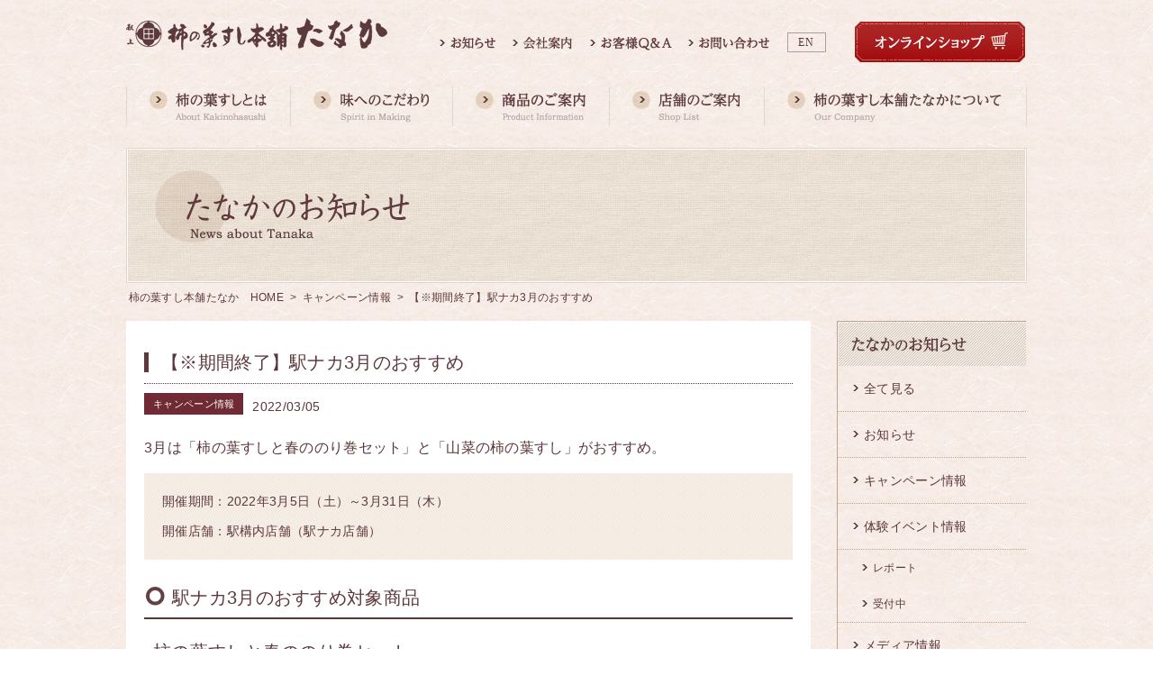

--- FILE ---
content_type: text/html; charset=UTF-8
request_url: https://www.kakinohasushi.co.jp/topics/ekinaka_march2022/
body_size: 12686
content:
<!DOCTYPE html>
<html xmlns="http://www.w3.org/1999/xhtml" xml:lang="ja" lang="ja">
<head>

<!-- Global site tag (gtag.js) - Google Analytics -->
<script async src="https://www.googletagmanager.com/gtag/js?id=G-L1C52L9Z5W"></script>
<script>
  window.dataLayer = window.dataLayer || [];
  function gtag(){dataLayer.push(arguments);}
  gtag('js', new Date());

  gtag('config', 'G-L1C52L9Z5W');
</script>

<meta charset="UTF-8" />
<meta http-equiv="X-UA-Compatible" content="IE=EmulateIE8; IE=EmulateIE9; IE=EmulateIE10">

      <title>【※期間終了】駅ナカ3月のおすすめ | 柿の葉すし本舗たなか</title>
  
            <meta name="description" content="3月は「柿の葉すしと春ののり巻セット」と「山菜の柿の葉すし」がおすすめ。 開催期間：2022年3月5日（土）～3月31日（木） 開催店舗：駅構内店舗（駅ナカ店舗） 駅ナカ3月のおすすめ対象商品 柿の葉すしと春ののり巻セッ [&hellip;]" />
      
<meta name="keywords" content="柿の葉すし,柿の葉ずし,柿の葉寿司,たなか,田中,奈良,グルメ" />
<link rel="canonical" href="https://www.kakinohasushi.co.jp/topics/ekinaka_march2022/" />

<script>
  (function(i,s,o,g,r,a,m){i['GoogleAnalyticsObject']=r;i[r]=i[r]||function(){
  (i[r].q=i[r].q||[]).push(arguments)},i[r].l=1*new Date();a=s.createElement(o),
  m=s.getElementsByTagName(o)[0];a.async=1;a.src=g;m.parentNode.insertBefore(a,m)
  })(window,document,'script','//www.google-analytics.com/analytics.js','ga');

  ga('create', 'UA-21541782-1', 'auto');
  ga('send', 'pageview');

</script>


<link rel="stylesheet" type="text/css" href="https://www.kakinohasushi.co.jp/wordpress/wp-content/themes/kakinohasushi/style.css?1748238841" />
<link rel="stylesheet" type="text/css" href="https://www.kakinohasushi.co.jp/wordpress/wp-content/themes/kakinohasushi/flexslider.css" />
<link rel="icon" type="image/vnd.microsoft.icon" href="https://www.kakinohasushi.co.jp/wordpress/wp-content/themes/kakinohasushi/img/favicon.ico" />
<!--[if lt IE 9]><script type="text/javascript" src="https://www.kakinohasushi.co.jp/wordpress/wp-content/themes/kakinohasushi/js/html5shiv.js"></script><![endif]-->
<script type="text/javascript" src="https://www.kakinohasushi.co.jp/wordpress/wp-content/themes/kakinohasushi/js/jquery-1.11.1.min.js"></script>
<script type="text/javascript" src="https://www.kakinohasushi.co.jp/wordpress/wp-content/themes/kakinohasushi/js/jquery-ui.min.js"></script>
<script type="text/javascript" src="https://www.kakinohasushi.co.jp/wordpress/wp-content/themes/kakinohasushi/js/rollover.js"></script>
<script type="text/javascript" src="https://www.kakinohasushi.co.jp/wordpress/wp-content/themes/kakinohasushi/js/pagetop.js"></script>
<script type="text/javascript" src="https://www.kakinohasushi.co.jp/wordpress/wp-content/themes/kakinohasushi/js/scroll.js"></script>
<script type="text/javascript" src="https://www.kakinohasushi.co.jp/wordpress/wp-content/themes/kakinohasushi/js/dropdown.js"></script>

<link rel="preconnect" href="https://fonts.googleapis.com">
<link rel="preconnect" href="https://fonts.gstatic.com" crossorigin>
<link href="https://fonts.googleapis.com/css2?family=EB+Garamond:wght@500&display=swap" rel="stylesheet">


<meta name='robots' content='max-image-preview:large' />
<script type="text/javascript">
window._wpemojiSettings = {"baseUrl":"https:\/\/s.w.org\/images\/core\/emoji\/14.0.0\/72x72\/","ext":".png","svgUrl":"https:\/\/s.w.org\/images\/core\/emoji\/14.0.0\/svg\/","svgExt":".svg","source":{"concatemoji":"https:\/\/www.kakinohasushi.co.jp\/wordpress\/wp-includes\/js\/wp-emoji-release.min.js?ver=6.3.7"}};
/*! This file is auto-generated */
!function(i,n){var o,s,e;function c(e){try{var t={supportTests:e,timestamp:(new Date).valueOf()};sessionStorage.setItem(o,JSON.stringify(t))}catch(e){}}function p(e,t,n){e.clearRect(0,0,e.canvas.width,e.canvas.height),e.fillText(t,0,0);var t=new Uint32Array(e.getImageData(0,0,e.canvas.width,e.canvas.height).data),r=(e.clearRect(0,0,e.canvas.width,e.canvas.height),e.fillText(n,0,0),new Uint32Array(e.getImageData(0,0,e.canvas.width,e.canvas.height).data));return t.every(function(e,t){return e===r[t]})}function u(e,t,n){switch(t){case"flag":return n(e,"\ud83c\udff3\ufe0f\u200d\u26a7\ufe0f","\ud83c\udff3\ufe0f\u200b\u26a7\ufe0f")?!1:!n(e,"\ud83c\uddfa\ud83c\uddf3","\ud83c\uddfa\u200b\ud83c\uddf3")&&!n(e,"\ud83c\udff4\udb40\udc67\udb40\udc62\udb40\udc65\udb40\udc6e\udb40\udc67\udb40\udc7f","\ud83c\udff4\u200b\udb40\udc67\u200b\udb40\udc62\u200b\udb40\udc65\u200b\udb40\udc6e\u200b\udb40\udc67\u200b\udb40\udc7f");case"emoji":return!n(e,"\ud83e\udef1\ud83c\udffb\u200d\ud83e\udef2\ud83c\udfff","\ud83e\udef1\ud83c\udffb\u200b\ud83e\udef2\ud83c\udfff")}return!1}function f(e,t,n){var r="undefined"!=typeof WorkerGlobalScope&&self instanceof WorkerGlobalScope?new OffscreenCanvas(300,150):i.createElement("canvas"),a=r.getContext("2d",{willReadFrequently:!0}),o=(a.textBaseline="top",a.font="600 32px Arial",{});return e.forEach(function(e){o[e]=t(a,e,n)}),o}function t(e){var t=i.createElement("script");t.src=e,t.defer=!0,i.head.appendChild(t)}"undefined"!=typeof Promise&&(o="wpEmojiSettingsSupports",s=["flag","emoji"],n.supports={everything:!0,everythingExceptFlag:!0},e=new Promise(function(e){i.addEventListener("DOMContentLoaded",e,{once:!0})}),new Promise(function(t){var n=function(){try{var e=JSON.parse(sessionStorage.getItem(o));if("object"==typeof e&&"number"==typeof e.timestamp&&(new Date).valueOf()<e.timestamp+604800&&"object"==typeof e.supportTests)return e.supportTests}catch(e){}return null}();if(!n){if("undefined"!=typeof Worker&&"undefined"!=typeof OffscreenCanvas&&"undefined"!=typeof URL&&URL.createObjectURL&&"undefined"!=typeof Blob)try{var e="postMessage("+f.toString()+"("+[JSON.stringify(s),u.toString(),p.toString()].join(",")+"));",r=new Blob([e],{type:"text/javascript"}),a=new Worker(URL.createObjectURL(r),{name:"wpTestEmojiSupports"});return void(a.onmessage=function(e){c(n=e.data),a.terminate(),t(n)})}catch(e){}c(n=f(s,u,p))}t(n)}).then(function(e){for(var t in e)n.supports[t]=e[t],n.supports.everything=n.supports.everything&&n.supports[t],"flag"!==t&&(n.supports.everythingExceptFlag=n.supports.everythingExceptFlag&&n.supports[t]);n.supports.everythingExceptFlag=n.supports.everythingExceptFlag&&!n.supports.flag,n.DOMReady=!1,n.readyCallback=function(){n.DOMReady=!0}}).then(function(){return e}).then(function(){var e;n.supports.everything||(n.readyCallback(),(e=n.source||{}).concatemoji?t(e.concatemoji):e.wpemoji&&e.twemoji&&(t(e.twemoji),t(e.wpemoji)))}))}((window,document),window._wpemojiSettings);
</script>
<style type="text/css">
img.wp-smiley,
img.emoji {
	display: inline !important;
	border: none !important;
	box-shadow: none !important;
	height: 1em !important;
	width: 1em !important;
	margin: 0 0.07em !important;
	vertical-align: -0.1em !important;
	background: none !important;
	padding: 0 !important;
}
</style>
	<link rel='stylesheet' id='wp-block-library-css' href='https://www.kakinohasushi.co.jp/wordpress/wp-includes/css/dist/block-library/style.min.css?ver=6.3.7' type='text/css' media='all' />
<style id='classic-theme-styles-inline-css' type='text/css'>
/*! This file is auto-generated */
.wp-block-button__link{color:#fff;background-color:#32373c;border-radius:9999px;box-shadow:none;text-decoration:none;padding:calc(.667em + 2px) calc(1.333em + 2px);font-size:1.125em}.wp-block-file__button{background:#32373c;color:#fff;text-decoration:none}
</style>
<style id='global-styles-inline-css' type='text/css'>
body{--wp--preset--color--black: #000000;--wp--preset--color--cyan-bluish-gray: #abb8c3;--wp--preset--color--white: #ffffff;--wp--preset--color--pale-pink: #f78da7;--wp--preset--color--vivid-red: #cf2e2e;--wp--preset--color--luminous-vivid-orange: #ff6900;--wp--preset--color--luminous-vivid-amber: #fcb900;--wp--preset--color--light-green-cyan: #7bdcb5;--wp--preset--color--vivid-green-cyan: #00d084;--wp--preset--color--pale-cyan-blue: #8ed1fc;--wp--preset--color--vivid-cyan-blue: #0693e3;--wp--preset--color--vivid-purple: #9b51e0;--wp--preset--gradient--vivid-cyan-blue-to-vivid-purple: linear-gradient(135deg,rgba(6,147,227,1) 0%,rgb(155,81,224) 100%);--wp--preset--gradient--light-green-cyan-to-vivid-green-cyan: linear-gradient(135deg,rgb(122,220,180) 0%,rgb(0,208,130) 100%);--wp--preset--gradient--luminous-vivid-amber-to-luminous-vivid-orange: linear-gradient(135deg,rgba(252,185,0,1) 0%,rgba(255,105,0,1) 100%);--wp--preset--gradient--luminous-vivid-orange-to-vivid-red: linear-gradient(135deg,rgba(255,105,0,1) 0%,rgb(207,46,46) 100%);--wp--preset--gradient--very-light-gray-to-cyan-bluish-gray: linear-gradient(135deg,rgb(238,238,238) 0%,rgb(169,184,195) 100%);--wp--preset--gradient--cool-to-warm-spectrum: linear-gradient(135deg,rgb(74,234,220) 0%,rgb(151,120,209) 20%,rgb(207,42,186) 40%,rgb(238,44,130) 60%,rgb(251,105,98) 80%,rgb(254,248,76) 100%);--wp--preset--gradient--blush-light-purple: linear-gradient(135deg,rgb(255,206,236) 0%,rgb(152,150,240) 100%);--wp--preset--gradient--blush-bordeaux: linear-gradient(135deg,rgb(254,205,165) 0%,rgb(254,45,45) 50%,rgb(107,0,62) 100%);--wp--preset--gradient--luminous-dusk: linear-gradient(135deg,rgb(255,203,112) 0%,rgb(199,81,192) 50%,rgb(65,88,208) 100%);--wp--preset--gradient--pale-ocean: linear-gradient(135deg,rgb(255,245,203) 0%,rgb(182,227,212) 50%,rgb(51,167,181) 100%);--wp--preset--gradient--electric-grass: linear-gradient(135deg,rgb(202,248,128) 0%,rgb(113,206,126) 100%);--wp--preset--gradient--midnight: linear-gradient(135deg,rgb(2,3,129) 0%,rgb(40,116,252) 100%);--wp--preset--font-size--small: 13px;--wp--preset--font-size--medium: 20px;--wp--preset--font-size--large: 36px;--wp--preset--font-size--x-large: 42px;--wp--preset--spacing--20: 0.44rem;--wp--preset--spacing--30: 0.67rem;--wp--preset--spacing--40: 1rem;--wp--preset--spacing--50: 1.5rem;--wp--preset--spacing--60: 2.25rem;--wp--preset--spacing--70: 3.38rem;--wp--preset--spacing--80: 5.06rem;--wp--preset--shadow--natural: 6px 6px 9px rgba(0, 0, 0, 0.2);--wp--preset--shadow--deep: 12px 12px 50px rgba(0, 0, 0, 0.4);--wp--preset--shadow--sharp: 6px 6px 0px rgba(0, 0, 0, 0.2);--wp--preset--shadow--outlined: 6px 6px 0px -3px rgba(255, 255, 255, 1), 6px 6px rgba(0, 0, 0, 1);--wp--preset--shadow--crisp: 6px 6px 0px rgba(0, 0, 0, 1);}:where(.is-layout-flex){gap: 0.5em;}:where(.is-layout-grid){gap: 0.5em;}body .is-layout-flow > .alignleft{float: left;margin-inline-start: 0;margin-inline-end: 2em;}body .is-layout-flow > .alignright{float: right;margin-inline-start: 2em;margin-inline-end: 0;}body .is-layout-flow > .aligncenter{margin-left: auto !important;margin-right: auto !important;}body .is-layout-constrained > .alignleft{float: left;margin-inline-start: 0;margin-inline-end: 2em;}body .is-layout-constrained > .alignright{float: right;margin-inline-start: 2em;margin-inline-end: 0;}body .is-layout-constrained > .aligncenter{margin-left: auto !important;margin-right: auto !important;}body .is-layout-constrained > :where(:not(.alignleft):not(.alignright):not(.alignfull)){max-width: var(--wp--style--global--content-size);margin-left: auto !important;margin-right: auto !important;}body .is-layout-constrained > .alignwide{max-width: var(--wp--style--global--wide-size);}body .is-layout-flex{display: flex;}body .is-layout-flex{flex-wrap: wrap;align-items: center;}body .is-layout-flex > *{margin: 0;}body .is-layout-grid{display: grid;}body .is-layout-grid > *{margin: 0;}:where(.wp-block-columns.is-layout-flex){gap: 2em;}:where(.wp-block-columns.is-layout-grid){gap: 2em;}:where(.wp-block-post-template.is-layout-flex){gap: 1.25em;}:where(.wp-block-post-template.is-layout-grid){gap: 1.25em;}.has-black-color{color: var(--wp--preset--color--black) !important;}.has-cyan-bluish-gray-color{color: var(--wp--preset--color--cyan-bluish-gray) !important;}.has-white-color{color: var(--wp--preset--color--white) !important;}.has-pale-pink-color{color: var(--wp--preset--color--pale-pink) !important;}.has-vivid-red-color{color: var(--wp--preset--color--vivid-red) !important;}.has-luminous-vivid-orange-color{color: var(--wp--preset--color--luminous-vivid-orange) !important;}.has-luminous-vivid-amber-color{color: var(--wp--preset--color--luminous-vivid-amber) !important;}.has-light-green-cyan-color{color: var(--wp--preset--color--light-green-cyan) !important;}.has-vivid-green-cyan-color{color: var(--wp--preset--color--vivid-green-cyan) !important;}.has-pale-cyan-blue-color{color: var(--wp--preset--color--pale-cyan-blue) !important;}.has-vivid-cyan-blue-color{color: var(--wp--preset--color--vivid-cyan-blue) !important;}.has-vivid-purple-color{color: var(--wp--preset--color--vivid-purple) !important;}.has-black-background-color{background-color: var(--wp--preset--color--black) !important;}.has-cyan-bluish-gray-background-color{background-color: var(--wp--preset--color--cyan-bluish-gray) !important;}.has-white-background-color{background-color: var(--wp--preset--color--white) !important;}.has-pale-pink-background-color{background-color: var(--wp--preset--color--pale-pink) !important;}.has-vivid-red-background-color{background-color: var(--wp--preset--color--vivid-red) !important;}.has-luminous-vivid-orange-background-color{background-color: var(--wp--preset--color--luminous-vivid-orange) !important;}.has-luminous-vivid-amber-background-color{background-color: var(--wp--preset--color--luminous-vivid-amber) !important;}.has-light-green-cyan-background-color{background-color: var(--wp--preset--color--light-green-cyan) !important;}.has-vivid-green-cyan-background-color{background-color: var(--wp--preset--color--vivid-green-cyan) !important;}.has-pale-cyan-blue-background-color{background-color: var(--wp--preset--color--pale-cyan-blue) !important;}.has-vivid-cyan-blue-background-color{background-color: var(--wp--preset--color--vivid-cyan-blue) !important;}.has-vivid-purple-background-color{background-color: var(--wp--preset--color--vivid-purple) !important;}.has-black-border-color{border-color: var(--wp--preset--color--black) !important;}.has-cyan-bluish-gray-border-color{border-color: var(--wp--preset--color--cyan-bluish-gray) !important;}.has-white-border-color{border-color: var(--wp--preset--color--white) !important;}.has-pale-pink-border-color{border-color: var(--wp--preset--color--pale-pink) !important;}.has-vivid-red-border-color{border-color: var(--wp--preset--color--vivid-red) !important;}.has-luminous-vivid-orange-border-color{border-color: var(--wp--preset--color--luminous-vivid-orange) !important;}.has-luminous-vivid-amber-border-color{border-color: var(--wp--preset--color--luminous-vivid-amber) !important;}.has-light-green-cyan-border-color{border-color: var(--wp--preset--color--light-green-cyan) !important;}.has-vivid-green-cyan-border-color{border-color: var(--wp--preset--color--vivid-green-cyan) !important;}.has-pale-cyan-blue-border-color{border-color: var(--wp--preset--color--pale-cyan-blue) !important;}.has-vivid-cyan-blue-border-color{border-color: var(--wp--preset--color--vivid-cyan-blue) !important;}.has-vivid-purple-border-color{border-color: var(--wp--preset--color--vivid-purple) !important;}.has-vivid-cyan-blue-to-vivid-purple-gradient-background{background: var(--wp--preset--gradient--vivid-cyan-blue-to-vivid-purple) !important;}.has-light-green-cyan-to-vivid-green-cyan-gradient-background{background: var(--wp--preset--gradient--light-green-cyan-to-vivid-green-cyan) !important;}.has-luminous-vivid-amber-to-luminous-vivid-orange-gradient-background{background: var(--wp--preset--gradient--luminous-vivid-amber-to-luminous-vivid-orange) !important;}.has-luminous-vivid-orange-to-vivid-red-gradient-background{background: var(--wp--preset--gradient--luminous-vivid-orange-to-vivid-red) !important;}.has-very-light-gray-to-cyan-bluish-gray-gradient-background{background: var(--wp--preset--gradient--very-light-gray-to-cyan-bluish-gray) !important;}.has-cool-to-warm-spectrum-gradient-background{background: var(--wp--preset--gradient--cool-to-warm-spectrum) !important;}.has-blush-light-purple-gradient-background{background: var(--wp--preset--gradient--blush-light-purple) !important;}.has-blush-bordeaux-gradient-background{background: var(--wp--preset--gradient--blush-bordeaux) !important;}.has-luminous-dusk-gradient-background{background: var(--wp--preset--gradient--luminous-dusk) !important;}.has-pale-ocean-gradient-background{background: var(--wp--preset--gradient--pale-ocean) !important;}.has-electric-grass-gradient-background{background: var(--wp--preset--gradient--electric-grass) !important;}.has-midnight-gradient-background{background: var(--wp--preset--gradient--midnight) !important;}.has-small-font-size{font-size: var(--wp--preset--font-size--small) !important;}.has-medium-font-size{font-size: var(--wp--preset--font-size--medium) !important;}.has-large-font-size{font-size: var(--wp--preset--font-size--large) !important;}.has-x-large-font-size{font-size: var(--wp--preset--font-size--x-large) !important;}
.wp-block-navigation a:where(:not(.wp-element-button)){color: inherit;}
:where(.wp-block-post-template.is-layout-flex){gap: 1.25em;}:where(.wp-block-post-template.is-layout-grid){gap: 1.25em;}
:where(.wp-block-columns.is-layout-flex){gap: 2em;}:where(.wp-block-columns.is-layout-grid){gap: 2em;}
.wp-block-pullquote{font-size: 1.5em;line-height: 1.6;}
</style>
<link rel='stylesheet' id='contact-form-7-css' href='https://www.kakinohasushi.co.jp/wordpress/wp-content/plugins/contact-form-7/includes/css/styles.css?ver=5.8' type='text/css' media='all' />
<link rel='stylesheet' id='cf7msm_styles-css' href='https://www.kakinohasushi.co.jp/wordpress/wp-content/plugins/contact-form-7-multi-step-module/resources/cf7msm.css?ver=4.3.1' type='text/css' media='all' />
<link rel='stylesheet' id='wp-pagenavi-css' href='https://www.kakinohasushi.co.jp/wordpress/wp-content/plugins/wp-pagenavi/pagenavi-css.css?ver=2.70' type='text/css' media='all' />
<script type='text/javascript' src='https://www.kakinohasushi.co.jp/wordpress/wp-includes/js/jquery/jquery.min.js?ver=3.7.0' id='jquery-core-js'></script>
<script type='text/javascript' src='https://www.kakinohasushi.co.jp/wordpress/wp-includes/js/jquery/jquery-migrate.min.js?ver=3.4.1' id='jquery-migrate-js'></script>
<link rel="https://api.w.org/" href="https://www.kakinohasushi.co.jp/wp-json/" /><link rel="alternate" type="application/json" href="https://www.kakinohasushi.co.jp/wp-json/wp/v2/posts/9790" /><link rel='shortlink' href='https://www.kakinohasushi.co.jp/?p=9790' />
<link rel="alternate" type="application/json+oembed" href="https://www.kakinohasushi.co.jp/wp-json/oembed/1.0/embed?url=https%3A%2F%2Fwww.kakinohasushi.co.jp%2Ftopics%2Fekinaka_march2022%2F" />
<link rel="alternate" type="text/xml+oembed" href="https://www.kakinohasushi.co.jp/wp-json/oembed/1.0/embed?url=https%3A%2F%2Fwww.kakinohasushi.co.jp%2Ftopics%2Fekinaka_march2022%2F&#038;format=xml" />
		<script type="text/javascript">
				(function(c,l,a,r,i,t,y){
					c[a]=c[a]||function(){(c[a].q=c[a].q||[]).push(arguments)};t=l.createElement(r);t.async=1;
					t.src="https://www.clarity.ms/tag/"+i+"?ref=wordpress";y=l.getElementsByTagName(r)[0];y.parentNode.insertBefore(t,y);
				})(window, document, "clarity", "script", "sv3o4q1zsz");
		</script>
		
<!-- Facebook Pixel Code -->
<script>
!function(f,b,e,v,n,t,s){if(f.fbq)return;n=f.fbq=function(){n.callMethod?
n.callMethod.apply(n,arguments):n.queue.push(arguments)};if(!f._fbq)f._fbq=n;
n.push=n;n.loaded=!0;n.version='2.0';n.queue=[];t=b.createElement(e);t.async=!0;
t.src=v;s=b.getElementsByTagName(e)[0];s.parentNode.insertBefore(t,s)}(window,
document,'script','https://connect.facebook.net/en_US/fbevents.js');
fbq('init', '1712097149117045');
fbq('track', 'PageView');
</script>
<noscript><img height="1" width="1" style="display:none"
src="https://www.facebook.com/tr?id=1712097149117045&ev=PageView&noscript=1"
/></noscript>
<!-- DO NOT MODIFY -->
<!-- End Facebook Pixel Code -->




</head>

<body>


<div id="header_wrap">
  <header>
    <div id="header_area">
      <div id="header_logo">
        <a href="https://www.kakinohasushi.co.jp"><img id="top" src="https://www.kakinohasushi.co.jp/wordpress/wp-content/themes/kakinohasushi/img/common/header_logo.gif" alt="柿の葉すし本舗たなか"  /></a>
      </div>
      <div id="header_right">
        <ul id="header_navi">
          <li>
            <a href="https://www.kakinohasushi.co.jp/list/"><img src="https://www.kakinohasushi.co.jp/wordpress/wp-content/themes/kakinohasushi/img/common/header_navi_news.gif" alt="お知らせ" /></a>
          </li>
          <li>
            <a href="https://www.kakinohasushi.co.jp/profile/"><img src="https://www.kakinohasushi.co.jp/wordpress/wp-content/themes/kakinohasushi/img/common/header_navi_profile.gif" alt="会社案内" /></a>
          </li>
          <li>
            <a href="https://www.kakinohasushi.co.jp/faqlist/"><img src="https://www.kakinohasushi.co.jp/wordpress/wp-content/themes/kakinohasushi/img/common/header_navi_faq.gif" alt="お客様Q&amp;A" /></a>
          </li>
          <li>
            <a href="https://www.kakinohasushi.co.jp/contact/"><img src="https://www.kakinohasushi.co.jp/wordpress/wp-content/themes/kakinohasushi/img/common/header_navi_contact.gif" alt="お問い合わせ" /></a>
          </li>
        </ul>
        <div class="menu_en"><a href="https://www.kakinohasushi.co.jp/en/" target="_blank">EN</a></div>
        <div id="header_contact">
          <a href="https://shop.kakinohasushi.co.jp/" target="_blank"><img src="https://www.kakinohasushi.co.jp/wordpress/wp-content/themes/kakinohasushi/img/common/btn-onlineshop_off.gif" alt="オンラインショップ" /></a>
        </div>
      </div>
      <!-- / #header_right -->
    </div>
  </header>
    <div id="gNaviWrap">
<ul id="gNavi" class="clear_fix"><li><a href="https://www.kakinohasushi.co.jp/kakinohasushi/"><img src="https://www.kakinohasushi.co.jp/wordpress/wp-content/themes/kakinohasushi/img/common/gnavi01_off.gif" alt="柿の葉すしとは" /></a></li><li><a href="https://www.kakinohasushi.co.jp/spirit/"><img src="https://www.kakinohasushi.co.jp/wordpress/wp-content/themes/kakinohasushi/img/common/gnavi02_off.gif" alt="味へのこだわり" /></a></li><li class="dropDown"><img src="https://www.kakinohasushi.co.jp/wordpress/wp-content/themes/kakinohasushi/img/common/gnavi03_off.gif" alt="商品のご案内" />
          <div class="ddNavi">
            <ul class="ddNavi_product">
              <li><a id="subnavi_list" href="https://shop.kakinohasushi.co.jp/category/ALL/">柿の葉すし一覧</a></li>
              <li><a id="subnavi_limited" href="https://www.kakinohasushi.co.jp/limited/">店舗限定商品</a></li>
            </ul>
            <div class="ddThumb">
              <img src="https://www.kakinohasushi.co.jp/wordpress/wp-content/themes/kakinohasushi/img/common/subnavi_list.jpg" width="140" height="93" alt="" style="display: inline;">
            </div>
          </div></li><li><a href="https://www.kakinohasushi.co.jp/shoplist/"><img src="https://www.kakinohasushi.co.jp/wordpress/wp-content/themes/kakinohasushi/img/common/gnavi04_off.gif" alt="店舗のご案内" /></a></li><li><a href="https://www.kakinohasushi.co.jp/about/"><img src="https://www.kakinohasushi.co.jp/wordpress/wp-content/themes/kakinohasushi/img/common/gnavi05_off.gif" alt="柿の葉すし本舗たなかについて" /></a></li></ul>
    </div>
</div>
<!-- / #header_wrap -->

<div id="mainvis_area">
  <img src="https://www.kakinohasushi.co.jp/wordpress/wp-content/themes/kakinohasushi/img/list/main_vis.jpg" alt="たなかNEWS" width="1000" height="150" />
</div>

<div id="crumbs"><a class="home" href="https://www.kakinohasushi.co.jp/">柿の葉すし本舗たなか　HOME</a> &nbsp;&gt;&nbsp; <a href="https://www.kakinohasushi.co.jp/topics/">キャンペーン情報</a> &nbsp;&gt;&nbsp; 【※期間終了】駅ナカ3月のおすすめ</div>
<div id="contents_wrap">
  <article>
    <div id="contents" class="news">
      <section>
        <div class="sec_wrap">
                      <article>
                            <header>
                <h1 class="h2_01"><span>【※期間終了】駅ナカ3月のおすすめ</span></h1>
                <div class="news_detail_header">
                  <p class="category">
                                                                    <span class="icon_cat">キャンペーン情報</span>
                                        </p>
                  <p class="date">
                    <time datetime="2022/03/05">2022/03/05</time>
                  </p>
                </div>
              </header>

              
              <div class="news_area"><p><span>3月は「柿の葉すしと春ののり巻セット」と「山菜の柿の葉すし」がおすすめ。</span></p>
<div class="sec">
<div class="attention_area">
<p>開催期間：<span>2022年3月5日（土）～3月31日（木）</span></p>
<p>開催店舗：駅構内店舗（駅ナカ店舗）</p>
</div>
</div>
<h1 class="h1_02 mt20">駅ナカ3月のおすすめ対象商品</h1>
<h2 class="h2_01">柿の葉すしと春ののり巻セット</h2>
<div class="sec06">
<div class="float_l mb10"><img decoding="async" fetchpriority="high" src="https://www.kakinohasushi.co.jp/wordpress/wp-content/uploads/2021/03/849e8bffd7eb5abe778256f524e3f1c8-300x250.jpg" alt="" width="300" height="250" class="alignnone wp-image-8490 size-medium" srcset="https://www.kakinohasushi.co.jp/wordpress/wp-content/uploads/2021/03/849e8bffd7eb5abe778256f524e3f1c8-300x250.jpg 300w, https://www.kakinohasushi.co.jp/wordpress/wp-content/uploads/2021/03/849e8bffd7eb5abe778256f524e3f1c8-128x107.jpg 128w, https://www.kakinohasushi.co.jp/wordpress/wp-content/uploads/2021/03/849e8bffd7eb5abe778256f524e3f1c8-558x465.jpg 558w, https://www.kakinohasushi.co.jp/wordpress/wp-content/uploads/2021/03/849e8bffd7eb5abe778256f524e3f1c8-214x178.jpg 214w, https://www.kakinohasushi.co.jp/wordpress/wp-content/uploads/2021/03/849e8bffd7eb5abe778256f524e3f1c8-478x398.jpg 478w, https://www.kakinohasushi.co.jp/wordpress/wp-content/uploads/2021/03/849e8bffd7eb5abe778256f524e3f1c8.jpg 654w" sizes="(max-width: 300px) 100vw, 300px" /></div>
<div class="float_r w362">
<p>さば・さけ・山菜の「柿の葉すし」と、菜の花やあなごなどの春素材を巻きすしにした「春ののり巻き」の詰合せです。</p>
<h3 class="bold mt20">■柿の葉すしと春ののり巻セット</h3>
<p class="font_13 mt10">（柿の葉すし さば・さけ・山菜各1個、春ののり巻3貫）</p>
<table class="table_price mb40">
<tbody>
<tr>
<th>税込(本体価格)</th>
<td>670円(620円)</td>
</tr>
</tbody>
</table>
</div>
</div>
<h2 class="h2_01">山菜の柿の葉すし（1個）</h2>
<div class="sec06">
<div class="float_l mb10"><img decoding="async" src="https://www.kakinohasushi.co.jp/wordpress/wp-content/uploads/2021/03/b1328471741ca36ccad182afeb6ccd72-300x250.jpg" alt="" width="300" height="250" class="alignnone wp-image-8491 size-medium" srcset="https://www.kakinohasushi.co.jp/wordpress/wp-content/uploads/2021/03/b1328471741ca36ccad182afeb6ccd72-300x250.jpg 300w, https://www.kakinohasushi.co.jp/wordpress/wp-content/uploads/2021/03/b1328471741ca36ccad182afeb6ccd72-128x107.jpg 128w, https://www.kakinohasushi.co.jp/wordpress/wp-content/uploads/2021/03/b1328471741ca36ccad182afeb6ccd72-558x465.jpg 558w, https://www.kakinohasushi.co.jp/wordpress/wp-content/uploads/2021/03/b1328471741ca36ccad182afeb6ccd72-214x178.jpg 214w, https://www.kakinohasushi.co.jp/wordpress/wp-content/uploads/2021/03/b1328471741ca36ccad182afeb6ccd72-478x398.jpg 478w, https://www.kakinohasushi.co.jp/wordpress/wp-content/uploads/2021/03/b1328471741ca36ccad182afeb6ccd72.jpg 654w" sizes="(max-width: 300px) 100vw, 300px" /></div>
<div class="float_r w362">
<p>山菜を混ぜたすし飯の上に甘辛ちりめん山椒をトッピングした「山菜の柿の葉すし」。</p>
<table class="table_price mb40">
<tbody>
<tr>
<th>税込(本体価格)</th>
<td>108円(100円)</td>
</tr>
</tbody>
</table>
</div>
</div></div>

                              <h2 class="h2_01">販売/開催 店舗一覧</h2>
                <div class="news_area shop_list_area">
                                      <h3 class="shop_list_area_head">奈良県</h3>
                    <ul class="shop_list">
                                              <li><a href="https://www.kakinohasushi.co.jp/shop/shop04/">五条駅ショップ（2025年11月24日閉店）</a></li>
                                              <li><a href="https://www.kakinohasushi.co.jp/shop/shop017/">学園前駅ショップ</a></li>
                                              <li><a href="https://www.kakinohasushi.co.jp/shop/shop016/">生駒駅構内店</a></li>
                                          </ul>
                                                        <h3 class="shop_list_area_head">大阪府</h3>
                    <ul class="shop_list">
                                          </ul>
                                                        <h3 class="shop_list_area_head">京都府</h3>
                    <ul class="shop_list">
                                              <li><a href="https://www.kakinohasushi.co.jp/shop/shop023/">丹波橋駅ショップ</a></li>
                                          </ul>
                                                        <h3 class="shop_list_area_head">兵庫県</h3>
                    <ul class="shop_list">
                                              <li><a href="https://www.kakinohasushi.co.jp/shop/hankyu_nishikita/">阪急西宮北口店</a></li>
                                          </ul>
                                                        <h3 class="shop_list_area_head">和歌山県</h3>
                    <ul class="shop_list">
                                          </ul>
                                                                      </div>
              
                              <div class="news_area">
                  <div class="sec mt20">
<div class="attention_area">
<h2 class="h2_01">下記店舗でも単品の春ののり巻きと山菜の柿の葉すしを販売中です♪</h2>
<div class="sec06 mb20">
<p>販売期間：2022年3月5日（土）～3月31日（木）</p>
<p>詳細はこちら↓</p>
<p class="link mt10"><a href="https://www.kakinohasushi.co.jp/topics/harunonorimaki2022/">【期間限定】春ののり巻き</a></p>
<p>&nbsp;</p>
<p>販売期間：2022年3月1日（火）～4月30日（土）</p>
<p>詳細はこちら↓</p>
<p class="link mt10"><a href="https://www.kakinohasushi.co.jp/topics/sansai_2022/">【期間限定】山菜の柿の葉すし</a></p>
</div>
</div>
</div>
<div class="sec">
<div class="attention_area">
<h2 class="h2_attention">店舗限定商品について</h2>
<p>駅ナカ3月のおすすめ対象商品については店舗限定販売となっております。<br />商品に関するお問い合わせは、お取扱い店舗までお気軽にお問い合わせください。</p>
</div>
</div>
                </div>
                          </article>
            <nav>
              <ul class="bnr_navi" id="list">
                <li class="btn_back">
                  <a href="https://www.kakinohasushi.co.jp/topics/harunonorimaki2022/" rel="prev"><img src="https://www.kakinohasushi.co.jp/wordpress/wp-content/themes/kakinohasushi/img/common/btn_prev.gif" alt="前の記事へ"/></a>                </li>
                <li class="btn_list">
                  <a href="https://www.kakinohasushi.co.jp/list/"><img src="https://www.kakinohasushi.co.jp/wordpress/wp-content/themes/kakinohasushi/img/common/btn_list.gif" alt="一覧に戻る"/></a>
                </li>
                <li class="btn_next">
                  <a href="https://www.kakinohasushi.co.jp/topics/harunoohanamifair_2022/" rel="next"><img src="https://www.kakinohasushi.co.jp/wordpress/wp-content/themes/kakinohasushi/img/common/btn_next.gif" alt="次の記事へ"/></a>                </li>
              </ul>
            </nav>
                  </div>
      </section>
    </div>
  </article>

  <div id="sidemenu_wrap">
  <div class="sidemenu">
    <h1><img class="sidemenu_title" src="https://www.kakinohasushi.co.jp/wordpress/wp-content/themes/kakinohasushi/img/common/sidemenu_title_news.gif" width="208" height="48" alt="たなかNEWS" /></h1>
    <nav>
      <ul>
        <li><a href="https://www.kakinohasushi.co.jp/list/">全て見る</a></li>
                    	<li class="cat-item cat-item-8"><a href="https://www.kakinohasushi.co.jp/news_news/">お知らせ</a>
</li>
	<li class="cat-item cat-item-23 current-cat"><a aria-current="page" href="https://www.kakinohasushi.co.jp/topics/">キャンペーン情報</a>
</li>
	<li class="cat-item cat-item-24"><a href="https://www.kakinohasushi.co.jp/info/">体験イベント情報</a>
<ul class='children'>
	<li class="cat-item cat-item-27"><a href="https://www.kakinohasushi.co.jp/info/report/">レポート</a>
</li>
	<li class="cat-item cat-item-25"><a href="https://www.kakinohasushi.co.jp/info/accepting/">受付中</a>
</li>
</ul>
</li>
	<li class="cat-item cat-item-10"><a href="https://www.kakinohasushi.co.jp/media/">メディア情報</a>
</li>
	<li class="cat-item cat-item-9"><a href="https://www.kakinohasushi.co.jp/event/">催事情報</a>
</li>
      </ul>
    </nav>
  </div>
  <div class="sidemenu">
  <h1><img class="sidemenu_title" src="https://www.kakinohasushi.co.jp/wordpress/wp-content/themes/kakinohasushi/img/common/sidemenu_title_contact.gif" alt="ご注文・お問い合わせ" width="208" height="48" /></h1>
  <div class="sidemenu_contact">
    <div class="sidemu_order_area">
      <a href="https://shop.kakinohasushi.co.jp/" target="_blank"><img src="https://www.kakinohasushi.co.jp/wordpress/wp-content/themes/kakinohasushi/img/common/sidebtn-onlineshop_off.gif" width="181" height="40" alt="オンラインショップで買う" /></a>
    </div>
    <a href="https://www.kakinohasushi.co.jp/contact/"><img src="https://www.kakinohasushi.co.jp/wordpress/wp-content/themes/kakinohasushi/img/common/sidemenu_tel.gif" alt="お問い合わせ　電話番号0120-773-033" width="200" height="87" /></a></div>
</div>
<div class="sidemenu_bnr_area">
  <a href="https://www.kakinohasushi.co.jp/faq/%E3%81%8A%E3%81%84%E3%81%97%E3%81%8F%E3%81%8A%E5%8F%AC%E3%81%97%E4%B8%8A%E3%81%8C%E3%82%8A%E3%81%84%E3%81%9F%E3%81%A0%E3%81%8F%E3%81%9F%E3%82%81%E3%81%AB/"><img src="https://www.kakinohasushi.co.jp/wordpress/wp-content/themes/kakinohasushi/img/common/bnr_howtoeat.gif" alt="柿の葉すしのおいしいお召し上がり方" width="200" height="110" /></a>
</div>
<div class="sidemenu_bnr_area">
  <a href="https://yoshinogawa-gojo.jp/" target="_blank"><img src="https://www.kakinohasushi.co.jp/wordpress/wp-content/themes/kakinohasushi/img/common/bnr-yoshinogawa.jpg" width="200" height="50" alt="吉野川・自然対話レストラン よしの川" /></a>
  <a href="https://www.gojo.ne.jp/g-kanko/" target="_blank"><img src="https://www.kakinohasushi.co.jp/wordpress/wp-content/themes/kakinohasushi/img/common/bnr-gojo.jpg" alt="五條市観光協会" width="200" height="50" /></a>
  <a href="http://bambitious.jp/" target="_blank"><img src="https://www.kakinohasushi.co.jp/wordpress/wp-content/themes/kakinohasushi/img/common/bnr_bmbitious.gif" alt="バンビシャス奈良オフィシャルパートナー" width="200" height="52" /></a>
  <a href="http://naraclub.jp/" target="_blank"><img src="https://www.kakinohasushi.co.jp/wordpress/wp-content/themes/kakinohasushi/img/common/bnr_naraclub.jpg" alt="奈良クラブを応援しています" width="200" height="50" /></a>
</div>
</div>
</div>
<div id="footer_wrap">
  <footer>
    <div id="footer_area">
      <div id="footer_1st">
        <div id="footer_logo">
          <a href="https://www.kakinohasushi.co.jp/"><img src="https://www.kakinohasushi.co.jp/wordpress/wp-content/themes/kakinohasushi/img/common/footer_logo.gif" width="223" height="66" alt="柿の葉すし本舗たなか" /></a>
        </div>
        <div id="footer_contact">
          <img src="https://www.kakinohasushi.co.jp/wordpress/wp-content/themes/kakinohasushi/img/common/footer_contact.gif?20230401" alt="ご注文はフリーダイヤル0120-111-753　FAX0120-013-753 お問い合わせはフリーダイヤル0120-773-033まで お電話の受付は9時から17時、FAXは24時間受け付けています。" width="733" /></div>
      </div>
      <nav>
        <div id="footer_navi">
          <div class="footer_navi_inner">
            <p>柿の葉すしを知る</p>
            <ul>
              <li>
                <a href="https://www.kakinohasushi.co.jp/kakinohasushi/">柿の葉すしとは</a>
              </li>
              <li>
                <a href="https://www.kakinohasushi.co.jp/scenes/">柿の葉すしの愉しみ方</a>
              </li>
              <li>
                <a href="https://www.kakinohasushi.co.jp/spirit/">味へのこだわり</a>
              </li>
              <li>
                <a href="https://www.kakinohasushi.co.jp/material/">素材への想い</a>
              </li>
              <li>
                <a href="https://www.kakinohasushi.co.jp/list/">たなかのお知らせ</a>
              </li>
            </ul>
          </div>
          <div class="footer_navi_inner">
            <p>柿の葉すしを購入する</p>
            <ul>
              <li>
                <a href="https://shop.kakinohasushi.co.jp/" target="_blank">オンラインショップ</a>
              </li>
             
              <li class="sub">
                <a href="https://shop.kakinohasushi.co.jp/ext/guide.html">ご利用ガイド</a>
              </li>
              <li class="sub">
                <a href="https://www.kakinohasushi.co.jp/legal/">特定商取引に関する表記</a>
              </li>
            </ul>
          </div>
          <div class="footer_navi_inner w510">
            <p>柿の葉すし本舗たなかについて</p>
            <ul class="ul_sub">
              <li>
                <a href="https://www.kakinohasushi.co.jp/about/">たなかについて</a>
              </li>
              <li>
                <a href="https://www.kakinohasushi.co.jp/shoplist/">店舗一覧</a>
              </li>
              <li class="sub">
                <a href="https://www.kakinohasushi.co.jp/shop/nara/">なら本店</a>
              </li>
              <li class="sub">
                <a href="https://www.kakinohasushi.co.jp/shop/gojo/">五條本店</a>
              </li>
              <li>
                <a href="https://www.kakinohasushi.co.jp/limited/">店舗限定商品</a>
              </li>
              <li>
                <a href="https://www.kakinohasushi.co.jp/touristinfo/">奈良観光情報</a>
              </li>
            </ul>
            <ul>
              <li>
                <a href="https://www.kakinohasushi.co.jp/profile/">会社案内</a>
              </li>
              <li>
                <a href="https://www.kakinohasushi.co.jp/faqlist/">お客様Q&amp;A</a>
              </li>
              <li>
                <a href="https://www.kakinohasushi.co.jp/contact/">お問い合わせ</a>
              </li>
              <li>
                <a href="https://www.kakinohasushi.co.jp/privacy/">個人情報保護方針</a>
              </li>
              <li>
                <a href="https://www.kakinohasushi.co.jp/sitemap/">サイトマップ</a>
              </li>
            </ul>
            <div id="site_seal">
              <span id="ss_gmo_img_wrapper_100-50_image_ja">
                <a href="https://jp.globalsign.com/" target="_blank" rel="nofollow">
                  <img alt="SSL　GMOグローバルサインのサイトシール" border="0" id="ss_img" src="//seal.globalsign.com/SiteSeal/images/gs_noscript_100-50_ja.gif" />
                </a>
              </span>
              <script type="text/javascript" src="//seal.globalsign.com/SiteSeal/gmogs_image_100-50_ja.js" defer></script>
            </div>
          </div>
        </div>
        <!-- / #footer_navi -->
      </nav>
    </div>
  </footer>
  <div id="footer_copy">
    <p>株式会社柿の葉すし本舗たなか&nbsp;&nbsp;奈良県五條市住川町1490番地</p>
    <p>Copyright(c) Kakinohasushi Hompo Tanaka. All rights reserved.</p>
  </div>
</div>
<!-- / #footer_wrap -->
<div id="pagetop">
  <a href="#header_wrap"><img src="https://www.kakinohasushi.co.jp/wordpress/wp-content/themes/kakinohasushi/img/common/pagetop.png" alt="ページの先頭へ" class="fade" /></a>
</div>
<!-- / #pagetop -->
<script type='text/javascript' src='https://www.kakinohasushi.co.jp/wordpress/wp-content/plugins/contact-form-7/includes/swv/js/index.js?ver=5.8' id='swv-js'></script>
<script type='text/javascript' id='contact-form-7-js-extra'>
/* <![CDATA[ */
var wpcf7 = {"api":{"root":"https:\/\/www.kakinohasushi.co.jp\/wp-json\/","namespace":"contact-form-7\/v1"}};
/* ]]> */
</script>
<script type='text/javascript' src='https://www.kakinohasushi.co.jp/wordpress/wp-content/plugins/contact-form-7/includes/js/index.js?ver=5.8' id='contact-form-7-js'></script>
<script type='text/javascript' id='cf7msm-js-extra'>
/* <![CDATA[ */
var cf7msm_posted_data = [];
/* ]]> */
</script>
<script type='text/javascript' src='https://www.kakinohasushi.co.jp/wordpress/wp-content/plugins/contact-form-7-multi-step-module/resources/cf7msm.min.js?ver=4.3.1' id='cf7msm-js'></script>
<script type='text/javascript' src='https://www.google.com/recaptcha/api.js?render=6LfeAj0dAAAAAA-mz7AC0tjpH3QuIfkLD_0kYNXD&#038;ver=3.0' id='google-recaptcha-js'></script>
<script type='text/javascript' src='https://www.kakinohasushi.co.jp/wordpress/wp-includes/js/dist/vendor/wp-polyfill-inert.min.js?ver=3.1.2' id='wp-polyfill-inert-js'></script>
<script type='text/javascript' src='https://www.kakinohasushi.co.jp/wordpress/wp-includes/js/dist/vendor/regenerator-runtime.min.js?ver=0.13.11' id='regenerator-runtime-js'></script>
<script type='text/javascript' src='https://www.kakinohasushi.co.jp/wordpress/wp-includes/js/dist/vendor/wp-polyfill.min.js?ver=3.15.0' id='wp-polyfill-js'></script>
<script type='text/javascript' id='wpcf7-recaptcha-js-extra'>
/* <![CDATA[ */
var wpcf7_recaptcha = {"sitekey":"6LfeAj0dAAAAAA-mz7AC0tjpH3QuIfkLD_0kYNXD","actions":{"homepage":"homepage","contactform":"contactform"}};
/* ]]> */
</script>
<script type='text/javascript' src='https://www.kakinohasushi.co.jp/wordpress/wp-content/plugins/contact-form-7/modules/recaptcha/index.js?ver=5.8' id='wpcf7-recaptcha-js'></script>

<div style="display:none;">
<script type="text/javascript">
/* <![CDATA[ */
var google_conversion_id = 977178511;
var google_custom_params = window.google_tag_params;
var google_remarketing_only = true;
/* ]]> */
</script>
<script type="text/javascript" src="//www.googleadservices.com/pagead/conversion.js">
</script>
<noscript>
<div style="display:none;">
<img height="1" width="1" style="border-style:none;" alt="" src="//googleads.g.doubleclick.net/pagead/viewthroughconversion/977178511/?value=0&amp;guid=ON&amp;script=0"/>
</div>
</noscript>
</div>

</body>
</html>

--- FILE ---
content_type: text/html; charset=utf-8
request_url: https://www.google.com/recaptcha/api2/anchor?ar=1&k=6LfeAj0dAAAAAA-mz7AC0tjpH3QuIfkLD_0kYNXD&co=aHR0cHM6Ly93d3cua2FraW5vaGFzdXNoaS5jby5qcDo0NDM.&hl=en&v=7gg7H51Q-naNfhmCP3_R47ho&size=invisible&anchor-ms=20000&execute-ms=30000&cb=xuul0rcnqnip
body_size: 48306
content:
<!DOCTYPE HTML><html dir="ltr" lang="en"><head><meta http-equiv="Content-Type" content="text/html; charset=UTF-8">
<meta http-equiv="X-UA-Compatible" content="IE=edge">
<title>reCAPTCHA</title>
<style type="text/css">
/* cyrillic-ext */
@font-face {
  font-family: 'Roboto';
  font-style: normal;
  font-weight: 400;
  font-stretch: 100%;
  src: url(//fonts.gstatic.com/s/roboto/v48/KFO7CnqEu92Fr1ME7kSn66aGLdTylUAMa3GUBHMdazTgWw.woff2) format('woff2');
  unicode-range: U+0460-052F, U+1C80-1C8A, U+20B4, U+2DE0-2DFF, U+A640-A69F, U+FE2E-FE2F;
}
/* cyrillic */
@font-face {
  font-family: 'Roboto';
  font-style: normal;
  font-weight: 400;
  font-stretch: 100%;
  src: url(//fonts.gstatic.com/s/roboto/v48/KFO7CnqEu92Fr1ME7kSn66aGLdTylUAMa3iUBHMdazTgWw.woff2) format('woff2');
  unicode-range: U+0301, U+0400-045F, U+0490-0491, U+04B0-04B1, U+2116;
}
/* greek-ext */
@font-face {
  font-family: 'Roboto';
  font-style: normal;
  font-weight: 400;
  font-stretch: 100%;
  src: url(//fonts.gstatic.com/s/roboto/v48/KFO7CnqEu92Fr1ME7kSn66aGLdTylUAMa3CUBHMdazTgWw.woff2) format('woff2');
  unicode-range: U+1F00-1FFF;
}
/* greek */
@font-face {
  font-family: 'Roboto';
  font-style: normal;
  font-weight: 400;
  font-stretch: 100%;
  src: url(//fonts.gstatic.com/s/roboto/v48/KFO7CnqEu92Fr1ME7kSn66aGLdTylUAMa3-UBHMdazTgWw.woff2) format('woff2');
  unicode-range: U+0370-0377, U+037A-037F, U+0384-038A, U+038C, U+038E-03A1, U+03A3-03FF;
}
/* math */
@font-face {
  font-family: 'Roboto';
  font-style: normal;
  font-weight: 400;
  font-stretch: 100%;
  src: url(//fonts.gstatic.com/s/roboto/v48/KFO7CnqEu92Fr1ME7kSn66aGLdTylUAMawCUBHMdazTgWw.woff2) format('woff2');
  unicode-range: U+0302-0303, U+0305, U+0307-0308, U+0310, U+0312, U+0315, U+031A, U+0326-0327, U+032C, U+032F-0330, U+0332-0333, U+0338, U+033A, U+0346, U+034D, U+0391-03A1, U+03A3-03A9, U+03B1-03C9, U+03D1, U+03D5-03D6, U+03F0-03F1, U+03F4-03F5, U+2016-2017, U+2034-2038, U+203C, U+2040, U+2043, U+2047, U+2050, U+2057, U+205F, U+2070-2071, U+2074-208E, U+2090-209C, U+20D0-20DC, U+20E1, U+20E5-20EF, U+2100-2112, U+2114-2115, U+2117-2121, U+2123-214F, U+2190, U+2192, U+2194-21AE, U+21B0-21E5, U+21F1-21F2, U+21F4-2211, U+2213-2214, U+2216-22FF, U+2308-230B, U+2310, U+2319, U+231C-2321, U+2336-237A, U+237C, U+2395, U+239B-23B7, U+23D0, U+23DC-23E1, U+2474-2475, U+25AF, U+25B3, U+25B7, U+25BD, U+25C1, U+25CA, U+25CC, U+25FB, U+266D-266F, U+27C0-27FF, U+2900-2AFF, U+2B0E-2B11, U+2B30-2B4C, U+2BFE, U+3030, U+FF5B, U+FF5D, U+1D400-1D7FF, U+1EE00-1EEFF;
}
/* symbols */
@font-face {
  font-family: 'Roboto';
  font-style: normal;
  font-weight: 400;
  font-stretch: 100%;
  src: url(//fonts.gstatic.com/s/roboto/v48/KFO7CnqEu92Fr1ME7kSn66aGLdTylUAMaxKUBHMdazTgWw.woff2) format('woff2');
  unicode-range: U+0001-000C, U+000E-001F, U+007F-009F, U+20DD-20E0, U+20E2-20E4, U+2150-218F, U+2190, U+2192, U+2194-2199, U+21AF, U+21E6-21F0, U+21F3, U+2218-2219, U+2299, U+22C4-22C6, U+2300-243F, U+2440-244A, U+2460-24FF, U+25A0-27BF, U+2800-28FF, U+2921-2922, U+2981, U+29BF, U+29EB, U+2B00-2BFF, U+4DC0-4DFF, U+FFF9-FFFB, U+10140-1018E, U+10190-1019C, U+101A0, U+101D0-101FD, U+102E0-102FB, U+10E60-10E7E, U+1D2C0-1D2D3, U+1D2E0-1D37F, U+1F000-1F0FF, U+1F100-1F1AD, U+1F1E6-1F1FF, U+1F30D-1F30F, U+1F315, U+1F31C, U+1F31E, U+1F320-1F32C, U+1F336, U+1F378, U+1F37D, U+1F382, U+1F393-1F39F, U+1F3A7-1F3A8, U+1F3AC-1F3AF, U+1F3C2, U+1F3C4-1F3C6, U+1F3CA-1F3CE, U+1F3D4-1F3E0, U+1F3ED, U+1F3F1-1F3F3, U+1F3F5-1F3F7, U+1F408, U+1F415, U+1F41F, U+1F426, U+1F43F, U+1F441-1F442, U+1F444, U+1F446-1F449, U+1F44C-1F44E, U+1F453, U+1F46A, U+1F47D, U+1F4A3, U+1F4B0, U+1F4B3, U+1F4B9, U+1F4BB, U+1F4BF, U+1F4C8-1F4CB, U+1F4D6, U+1F4DA, U+1F4DF, U+1F4E3-1F4E6, U+1F4EA-1F4ED, U+1F4F7, U+1F4F9-1F4FB, U+1F4FD-1F4FE, U+1F503, U+1F507-1F50B, U+1F50D, U+1F512-1F513, U+1F53E-1F54A, U+1F54F-1F5FA, U+1F610, U+1F650-1F67F, U+1F687, U+1F68D, U+1F691, U+1F694, U+1F698, U+1F6AD, U+1F6B2, U+1F6B9-1F6BA, U+1F6BC, U+1F6C6-1F6CF, U+1F6D3-1F6D7, U+1F6E0-1F6EA, U+1F6F0-1F6F3, U+1F6F7-1F6FC, U+1F700-1F7FF, U+1F800-1F80B, U+1F810-1F847, U+1F850-1F859, U+1F860-1F887, U+1F890-1F8AD, U+1F8B0-1F8BB, U+1F8C0-1F8C1, U+1F900-1F90B, U+1F93B, U+1F946, U+1F984, U+1F996, U+1F9E9, U+1FA00-1FA6F, U+1FA70-1FA7C, U+1FA80-1FA89, U+1FA8F-1FAC6, U+1FACE-1FADC, U+1FADF-1FAE9, U+1FAF0-1FAF8, U+1FB00-1FBFF;
}
/* vietnamese */
@font-face {
  font-family: 'Roboto';
  font-style: normal;
  font-weight: 400;
  font-stretch: 100%;
  src: url(//fonts.gstatic.com/s/roboto/v48/KFO7CnqEu92Fr1ME7kSn66aGLdTylUAMa3OUBHMdazTgWw.woff2) format('woff2');
  unicode-range: U+0102-0103, U+0110-0111, U+0128-0129, U+0168-0169, U+01A0-01A1, U+01AF-01B0, U+0300-0301, U+0303-0304, U+0308-0309, U+0323, U+0329, U+1EA0-1EF9, U+20AB;
}
/* latin-ext */
@font-face {
  font-family: 'Roboto';
  font-style: normal;
  font-weight: 400;
  font-stretch: 100%;
  src: url(//fonts.gstatic.com/s/roboto/v48/KFO7CnqEu92Fr1ME7kSn66aGLdTylUAMa3KUBHMdazTgWw.woff2) format('woff2');
  unicode-range: U+0100-02BA, U+02BD-02C5, U+02C7-02CC, U+02CE-02D7, U+02DD-02FF, U+0304, U+0308, U+0329, U+1D00-1DBF, U+1E00-1E9F, U+1EF2-1EFF, U+2020, U+20A0-20AB, U+20AD-20C0, U+2113, U+2C60-2C7F, U+A720-A7FF;
}
/* latin */
@font-face {
  font-family: 'Roboto';
  font-style: normal;
  font-weight: 400;
  font-stretch: 100%;
  src: url(//fonts.gstatic.com/s/roboto/v48/KFO7CnqEu92Fr1ME7kSn66aGLdTylUAMa3yUBHMdazQ.woff2) format('woff2');
  unicode-range: U+0000-00FF, U+0131, U+0152-0153, U+02BB-02BC, U+02C6, U+02DA, U+02DC, U+0304, U+0308, U+0329, U+2000-206F, U+20AC, U+2122, U+2191, U+2193, U+2212, U+2215, U+FEFF, U+FFFD;
}
/* cyrillic-ext */
@font-face {
  font-family: 'Roboto';
  font-style: normal;
  font-weight: 500;
  font-stretch: 100%;
  src: url(//fonts.gstatic.com/s/roboto/v48/KFO7CnqEu92Fr1ME7kSn66aGLdTylUAMa3GUBHMdazTgWw.woff2) format('woff2');
  unicode-range: U+0460-052F, U+1C80-1C8A, U+20B4, U+2DE0-2DFF, U+A640-A69F, U+FE2E-FE2F;
}
/* cyrillic */
@font-face {
  font-family: 'Roboto';
  font-style: normal;
  font-weight: 500;
  font-stretch: 100%;
  src: url(//fonts.gstatic.com/s/roboto/v48/KFO7CnqEu92Fr1ME7kSn66aGLdTylUAMa3iUBHMdazTgWw.woff2) format('woff2');
  unicode-range: U+0301, U+0400-045F, U+0490-0491, U+04B0-04B1, U+2116;
}
/* greek-ext */
@font-face {
  font-family: 'Roboto';
  font-style: normal;
  font-weight: 500;
  font-stretch: 100%;
  src: url(//fonts.gstatic.com/s/roboto/v48/KFO7CnqEu92Fr1ME7kSn66aGLdTylUAMa3CUBHMdazTgWw.woff2) format('woff2');
  unicode-range: U+1F00-1FFF;
}
/* greek */
@font-face {
  font-family: 'Roboto';
  font-style: normal;
  font-weight: 500;
  font-stretch: 100%;
  src: url(//fonts.gstatic.com/s/roboto/v48/KFO7CnqEu92Fr1ME7kSn66aGLdTylUAMa3-UBHMdazTgWw.woff2) format('woff2');
  unicode-range: U+0370-0377, U+037A-037F, U+0384-038A, U+038C, U+038E-03A1, U+03A3-03FF;
}
/* math */
@font-face {
  font-family: 'Roboto';
  font-style: normal;
  font-weight: 500;
  font-stretch: 100%;
  src: url(//fonts.gstatic.com/s/roboto/v48/KFO7CnqEu92Fr1ME7kSn66aGLdTylUAMawCUBHMdazTgWw.woff2) format('woff2');
  unicode-range: U+0302-0303, U+0305, U+0307-0308, U+0310, U+0312, U+0315, U+031A, U+0326-0327, U+032C, U+032F-0330, U+0332-0333, U+0338, U+033A, U+0346, U+034D, U+0391-03A1, U+03A3-03A9, U+03B1-03C9, U+03D1, U+03D5-03D6, U+03F0-03F1, U+03F4-03F5, U+2016-2017, U+2034-2038, U+203C, U+2040, U+2043, U+2047, U+2050, U+2057, U+205F, U+2070-2071, U+2074-208E, U+2090-209C, U+20D0-20DC, U+20E1, U+20E5-20EF, U+2100-2112, U+2114-2115, U+2117-2121, U+2123-214F, U+2190, U+2192, U+2194-21AE, U+21B0-21E5, U+21F1-21F2, U+21F4-2211, U+2213-2214, U+2216-22FF, U+2308-230B, U+2310, U+2319, U+231C-2321, U+2336-237A, U+237C, U+2395, U+239B-23B7, U+23D0, U+23DC-23E1, U+2474-2475, U+25AF, U+25B3, U+25B7, U+25BD, U+25C1, U+25CA, U+25CC, U+25FB, U+266D-266F, U+27C0-27FF, U+2900-2AFF, U+2B0E-2B11, U+2B30-2B4C, U+2BFE, U+3030, U+FF5B, U+FF5D, U+1D400-1D7FF, U+1EE00-1EEFF;
}
/* symbols */
@font-face {
  font-family: 'Roboto';
  font-style: normal;
  font-weight: 500;
  font-stretch: 100%;
  src: url(//fonts.gstatic.com/s/roboto/v48/KFO7CnqEu92Fr1ME7kSn66aGLdTylUAMaxKUBHMdazTgWw.woff2) format('woff2');
  unicode-range: U+0001-000C, U+000E-001F, U+007F-009F, U+20DD-20E0, U+20E2-20E4, U+2150-218F, U+2190, U+2192, U+2194-2199, U+21AF, U+21E6-21F0, U+21F3, U+2218-2219, U+2299, U+22C4-22C6, U+2300-243F, U+2440-244A, U+2460-24FF, U+25A0-27BF, U+2800-28FF, U+2921-2922, U+2981, U+29BF, U+29EB, U+2B00-2BFF, U+4DC0-4DFF, U+FFF9-FFFB, U+10140-1018E, U+10190-1019C, U+101A0, U+101D0-101FD, U+102E0-102FB, U+10E60-10E7E, U+1D2C0-1D2D3, U+1D2E0-1D37F, U+1F000-1F0FF, U+1F100-1F1AD, U+1F1E6-1F1FF, U+1F30D-1F30F, U+1F315, U+1F31C, U+1F31E, U+1F320-1F32C, U+1F336, U+1F378, U+1F37D, U+1F382, U+1F393-1F39F, U+1F3A7-1F3A8, U+1F3AC-1F3AF, U+1F3C2, U+1F3C4-1F3C6, U+1F3CA-1F3CE, U+1F3D4-1F3E0, U+1F3ED, U+1F3F1-1F3F3, U+1F3F5-1F3F7, U+1F408, U+1F415, U+1F41F, U+1F426, U+1F43F, U+1F441-1F442, U+1F444, U+1F446-1F449, U+1F44C-1F44E, U+1F453, U+1F46A, U+1F47D, U+1F4A3, U+1F4B0, U+1F4B3, U+1F4B9, U+1F4BB, U+1F4BF, U+1F4C8-1F4CB, U+1F4D6, U+1F4DA, U+1F4DF, U+1F4E3-1F4E6, U+1F4EA-1F4ED, U+1F4F7, U+1F4F9-1F4FB, U+1F4FD-1F4FE, U+1F503, U+1F507-1F50B, U+1F50D, U+1F512-1F513, U+1F53E-1F54A, U+1F54F-1F5FA, U+1F610, U+1F650-1F67F, U+1F687, U+1F68D, U+1F691, U+1F694, U+1F698, U+1F6AD, U+1F6B2, U+1F6B9-1F6BA, U+1F6BC, U+1F6C6-1F6CF, U+1F6D3-1F6D7, U+1F6E0-1F6EA, U+1F6F0-1F6F3, U+1F6F7-1F6FC, U+1F700-1F7FF, U+1F800-1F80B, U+1F810-1F847, U+1F850-1F859, U+1F860-1F887, U+1F890-1F8AD, U+1F8B0-1F8BB, U+1F8C0-1F8C1, U+1F900-1F90B, U+1F93B, U+1F946, U+1F984, U+1F996, U+1F9E9, U+1FA00-1FA6F, U+1FA70-1FA7C, U+1FA80-1FA89, U+1FA8F-1FAC6, U+1FACE-1FADC, U+1FADF-1FAE9, U+1FAF0-1FAF8, U+1FB00-1FBFF;
}
/* vietnamese */
@font-face {
  font-family: 'Roboto';
  font-style: normal;
  font-weight: 500;
  font-stretch: 100%;
  src: url(//fonts.gstatic.com/s/roboto/v48/KFO7CnqEu92Fr1ME7kSn66aGLdTylUAMa3OUBHMdazTgWw.woff2) format('woff2');
  unicode-range: U+0102-0103, U+0110-0111, U+0128-0129, U+0168-0169, U+01A0-01A1, U+01AF-01B0, U+0300-0301, U+0303-0304, U+0308-0309, U+0323, U+0329, U+1EA0-1EF9, U+20AB;
}
/* latin-ext */
@font-face {
  font-family: 'Roboto';
  font-style: normal;
  font-weight: 500;
  font-stretch: 100%;
  src: url(//fonts.gstatic.com/s/roboto/v48/KFO7CnqEu92Fr1ME7kSn66aGLdTylUAMa3KUBHMdazTgWw.woff2) format('woff2');
  unicode-range: U+0100-02BA, U+02BD-02C5, U+02C7-02CC, U+02CE-02D7, U+02DD-02FF, U+0304, U+0308, U+0329, U+1D00-1DBF, U+1E00-1E9F, U+1EF2-1EFF, U+2020, U+20A0-20AB, U+20AD-20C0, U+2113, U+2C60-2C7F, U+A720-A7FF;
}
/* latin */
@font-face {
  font-family: 'Roboto';
  font-style: normal;
  font-weight: 500;
  font-stretch: 100%;
  src: url(//fonts.gstatic.com/s/roboto/v48/KFO7CnqEu92Fr1ME7kSn66aGLdTylUAMa3yUBHMdazQ.woff2) format('woff2');
  unicode-range: U+0000-00FF, U+0131, U+0152-0153, U+02BB-02BC, U+02C6, U+02DA, U+02DC, U+0304, U+0308, U+0329, U+2000-206F, U+20AC, U+2122, U+2191, U+2193, U+2212, U+2215, U+FEFF, U+FFFD;
}
/* cyrillic-ext */
@font-face {
  font-family: 'Roboto';
  font-style: normal;
  font-weight: 900;
  font-stretch: 100%;
  src: url(//fonts.gstatic.com/s/roboto/v48/KFO7CnqEu92Fr1ME7kSn66aGLdTylUAMa3GUBHMdazTgWw.woff2) format('woff2');
  unicode-range: U+0460-052F, U+1C80-1C8A, U+20B4, U+2DE0-2DFF, U+A640-A69F, U+FE2E-FE2F;
}
/* cyrillic */
@font-face {
  font-family: 'Roboto';
  font-style: normal;
  font-weight: 900;
  font-stretch: 100%;
  src: url(//fonts.gstatic.com/s/roboto/v48/KFO7CnqEu92Fr1ME7kSn66aGLdTylUAMa3iUBHMdazTgWw.woff2) format('woff2');
  unicode-range: U+0301, U+0400-045F, U+0490-0491, U+04B0-04B1, U+2116;
}
/* greek-ext */
@font-face {
  font-family: 'Roboto';
  font-style: normal;
  font-weight: 900;
  font-stretch: 100%;
  src: url(//fonts.gstatic.com/s/roboto/v48/KFO7CnqEu92Fr1ME7kSn66aGLdTylUAMa3CUBHMdazTgWw.woff2) format('woff2');
  unicode-range: U+1F00-1FFF;
}
/* greek */
@font-face {
  font-family: 'Roboto';
  font-style: normal;
  font-weight: 900;
  font-stretch: 100%;
  src: url(//fonts.gstatic.com/s/roboto/v48/KFO7CnqEu92Fr1ME7kSn66aGLdTylUAMa3-UBHMdazTgWw.woff2) format('woff2');
  unicode-range: U+0370-0377, U+037A-037F, U+0384-038A, U+038C, U+038E-03A1, U+03A3-03FF;
}
/* math */
@font-face {
  font-family: 'Roboto';
  font-style: normal;
  font-weight: 900;
  font-stretch: 100%;
  src: url(//fonts.gstatic.com/s/roboto/v48/KFO7CnqEu92Fr1ME7kSn66aGLdTylUAMawCUBHMdazTgWw.woff2) format('woff2');
  unicode-range: U+0302-0303, U+0305, U+0307-0308, U+0310, U+0312, U+0315, U+031A, U+0326-0327, U+032C, U+032F-0330, U+0332-0333, U+0338, U+033A, U+0346, U+034D, U+0391-03A1, U+03A3-03A9, U+03B1-03C9, U+03D1, U+03D5-03D6, U+03F0-03F1, U+03F4-03F5, U+2016-2017, U+2034-2038, U+203C, U+2040, U+2043, U+2047, U+2050, U+2057, U+205F, U+2070-2071, U+2074-208E, U+2090-209C, U+20D0-20DC, U+20E1, U+20E5-20EF, U+2100-2112, U+2114-2115, U+2117-2121, U+2123-214F, U+2190, U+2192, U+2194-21AE, U+21B0-21E5, U+21F1-21F2, U+21F4-2211, U+2213-2214, U+2216-22FF, U+2308-230B, U+2310, U+2319, U+231C-2321, U+2336-237A, U+237C, U+2395, U+239B-23B7, U+23D0, U+23DC-23E1, U+2474-2475, U+25AF, U+25B3, U+25B7, U+25BD, U+25C1, U+25CA, U+25CC, U+25FB, U+266D-266F, U+27C0-27FF, U+2900-2AFF, U+2B0E-2B11, U+2B30-2B4C, U+2BFE, U+3030, U+FF5B, U+FF5D, U+1D400-1D7FF, U+1EE00-1EEFF;
}
/* symbols */
@font-face {
  font-family: 'Roboto';
  font-style: normal;
  font-weight: 900;
  font-stretch: 100%;
  src: url(//fonts.gstatic.com/s/roboto/v48/KFO7CnqEu92Fr1ME7kSn66aGLdTylUAMaxKUBHMdazTgWw.woff2) format('woff2');
  unicode-range: U+0001-000C, U+000E-001F, U+007F-009F, U+20DD-20E0, U+20E2-20E4, U+2150-218F, U+2190, U+2192, U+2194-2199, U+21AF, U+21E6-21F0, U+21F3, U+2218-2219, U+2299, U+22C4-22C6, U+2300-243F, U+2440-244A, U+2460-24FF, U+25A0-27BF, U+2800-28FF, U+2921-2922, U+2981, U+29BF, U+29EB, U+2B00-2BFF, U+4DC0-4DFF, U+FFF9-FFFB, U+10140-1018E, U+10190-1019C, U+101A0, U+101D0-101FD, U+102E0-102FB, U+10E60-10E7E, U+1D2C0-1D2D3, U+1D2E0-1D37F, U+1F000-1F0FF, U+1F100-1F1AD, U+1F1E6-1F1FF, U+1F30D-1F30F, U+1F315, U+1F31C, U+1F31E, U+1F320-1F32C, U+1F336, U+1F378, U+1F37D, U+1F382, U+1F393-1F39F, U+1F3A7-1F3A8, U+1F3AC-1F3AF, U+1F3C2, U+1F3C4-1F3C6, U+1F3CA-1F3CE, U+1F3D4-1F3E0, U+1F3ED, U+1F3F1-1F3F3, U+1F3F5-1F3F7, U+1F408, U+1F415, U+1F41F, U+1F426, U+1F43F, U+1F441-1F442, U+1F444, U+1F446-1F449, U+1F44C-1F44E, U+1F453, U+1F46A, U+1F47D, U+1F4A3, U+1F4B0, U+1F4B3, U+1F4B9, U+1F4BB, U+1F4BF, U+1F4C8-1F4CB, U+1F4D6, U+1F4DA, U+1F4DF, U+1F4E3-1F4E6, U+1F4EA-1F4ED, U+1F4F7, U+1F4F9-1F4FB, U+1F4FD-1F4FE, U+1F503, U+1F507-1F50B, U+1F50D, U+1F512-1F513, U+1F53E-1F54A, U+1F54F-1F5FA, U+1F610, U+1F650-1F67F, U+1F687, U+1F68D, U+1F691, U+1F694, U+1F698, U+1F6AD, U+1F6B2, U+1F6B9-1F6BA, U+1F6BC, U+1F6C6-1F6CF, U+1F6D3-1F6D7, U+1F6E0-1F6EA, U+1F6F0-1F6F3, U+1F6F7-1F6FC, U+1F700-1F7FF, U+1F800-1F80B, U+1F810-1F847, U+1F850-1F859, U+1F860-1F887, U+1F890-1F8AD, U+1F8B0-1F8BB, U+1F8C0-1F8C1, U+1F900-1F90B, U+1F93B, U+1F946, U+1F984, U+1F996, U+1F9E9, U+1FA00-1FA6F, U+1FA70-1FA7C, U+1FA80-1FA89, U+1FA8F-1FAC6, U+1FACE-1FADC, U+1FADF-1FAE9, U+1FAF0-1FAF8, U+1FB00-1FBFF;
}
/* vietnamese */
@font-face {
  font-family: 'Roboto';
  font-style: normal;
  font-weight: 900;
  font-stretch: 100%;
  src: url(//fonts.gstatic.com/s/roboto/v48/KFO7CnqEu92Fr1ME7kSn66aGLdTylUAMa3OUBHMdazTgWw.woff2) format('woff2');
  unicode-range: U+0102-0103, U+0110-0111, U+0128-0129, U+0168-0169, U+01A0-01A1, U+01AF-01B0, U+0300-0301, U+0303-0304, U+0308-0309, U+0323, U+0329, U+1EA0-1EF9, U+20AB;
}
/* latin-ext */
@font-face {
  font-family: 'Roboto';
  font-style: normal;
  font-weight: 900;
  font-stretch: 100%;
  src: url(//fonts.gstatic.com/s/roboto/v48/KFO7CnqEu92Fr1ME7kSn66aGLdTylUAMa3KUBHMdazTgWw.woff2) format('woff2');
  unicode-range: U+0100-02BA, U+02BD-02C5, U+02C7-02CC, U+02CE-02D7, U+02DD-02FF, U+0304, U+0308, U+0329, U+1D00-1DBF, U+1E00-1E9F, U+1EF2-1EFF, U+2020, U+20A0-20AB, U+20AD-20C0, U+2113, U+2C60-2C7F, U+A720-A7FF;
}
/* latin */
@font-face {
  font-family: 'Roboto';
  font-style: normal;
  font-weight: 900;
  font-stretch: 100%;
  src: url(//fonts.gstatic.com/s/roboto/v48/KFO7CnqEu92Fr1ME7kSn66aGLdTylUAMa3yUBHMdazQ.woff2) format('woff2');
  unicode-range: U+0000-00FF, U+0131, U+0152-0153, U+02BB-02BC, U+02C6, U+02DA, U+02DC, U+0304, U+0308, U+0329, U+2000-206F, U+20AC, U+2122, U+2191, U+2193, U+2212, U+2215, U+FEFF, U+FFFD;
}

</style>
<link rel="stylesheet" type="text/css" href="https://www.gstatic.com/recaptcha/releases/7gg7H51Q-naNfhmCP3_R47ho/styles__ltr.css">
<script nonce="cAAKx0hvm0wBtQYz8zkowA" type="text/javascript">window['__recaptcha_api'] = 'https://www.google.com/recaptcha/api2/';</script>
<script type="text/javascript" src="https://www.gstatic.com/recaptcha/releases/7gg7H51Q-naNfhmCP3_R47ho/recaptcha__en.js" nonce="cAAKx0hvm0wBtQYz8zkowA">
      
    </script></head>
<body><div id="rc-anchor-alert" class="rc-anchor-alert"></div>
<input type="hidden" id="recaptcha-token" value="[base64]">
<script type="text/javascript" nonce="cAAKx0hvm0wBtQYz8zkowA">
      recaptcha.anchor.Main.init("[\x22ainput\x22,[\x22bgdata\x22,\x22\x22,\[base64]/[base64]/UltIKytdPWE6KGE8MjA0OD9SW0grK109YT4+NnwxOTI6KChhJjY0NTEyKT09NTUyOTYmJnErMTxoLmxlbmd0aCYmKGguY2hhckNvZGVBdChxKzEpJjY0NTEyKT09NTYzMjA/[base64]/MjU1OlI/[base64]/[base64]/[base64]/[base64]/[base64]/[base64]/[base64]/[base64]/[base64]/[base64]\x22,\[base64]\\u003d\\u003d\x22,\x22w75hwqfDlsOaS8OXw5rDjcOUYMOvb8OaY8Kwwo/DlnDDrBQ5Wh8fwq/Cl8K/[base64]/Dk8KpV8KdPxBuAUc+wqQNw6kxw6tawrLChBHChsKBw60iwoVQHcOdBCnCrjlywqTCnMOywqjCnzDCk1EebsK5csKoOsOtU8KPH0HCuBkdNz4KZWjDoRVGwoLCssOAXcK3w5Q0esOIIsKnE8KTc2xyTwp7KSHDknwTwrB8w4/DnlVQS8Kzw5nDhsOfBcK4w5pPG0E3J8O/wp/Cly7DpD7CssOSeUNqwo4NwpZKd8KsehfCssOOw77CvTvCp0pAw5nDjknDszTCgRVHwpvDr8Oowpssw6kFXMKYKGrChMK6AMOhwqzDkwkQwo7DoMKBATocRMOhHFwNQMOmZXXDl8Kpw5vDrGtCNQoOw6DCkMOZw4RJwqPDnlrCigJ/w7zCkAlQwrgETCUlX1XCk8K/w7fChcKuw7IVHDHCpwNAwolhLMKxc8K1wrfCkBQFTirCi27Di3cJw6kTw4nDqCtLYntRF8Kgw4pMw4NCwrIYw53DhyDCrS3ClsKKwq/Dhig/ZsKswrvDjxkaVsO7w47DlcKtw6vDol/Cq1NUWcOfFcKnB8KLw4fDn8KxDxl4wofCtsO/[base64]/[base64]/CuUA3w78oODLDrsK/wqzDjMKywrfDmyttw6nCpcO/BMODwpUPw6suacKLw6BHDMKfwqrDn3bCuMK4w7/DhQcfP8KSwp8TJTXDrcK4JG7Dr8O/On9SXyrDkWPCq0FTw6YZTsOdZ8O3w4/[base64]/YTAcBGVrR8KQdH3CqMKUNcORw6LDuMOEGsODw55GwrfCmsKbw6kVw49vF8OpNwpVw6JDTsOPw6BLwo43worDgMKkwrHCsw/ChsKEaMKdFFl4aQZdGsOMYcONw7Zfw4LDj8KJwr/CncKsw6rCmVN1XxMwOANHXg9rwofCicK5CMKeTDLCuzjDgMO3wpTCox7DrcKJwqdPIiPCmydPwod2MsOYw44iwo1LGGDDlMO3IcOfwq5pYx0iw6TCg8OhICTCncORw5TDhXvDhsK0Km4/wotkw78NRMOEwqRzWn/CqDxGw5sqacOYR1jCkzPCjjfCp2VoKcKYDcKlaMOFKsO+a8O3w7AhDF1NERnCjsOxYBnDnsKQw7XDrzvCu8OIw5lcVQXDgU7CtX1vwqccVsKyEsOMw65seVw/Z8OowoFSCcKcVjnDrgnDqj8mJwwST8KSwpxTSMKYwoBPwphLw7XChEJfwrh9YFnDkcOleMO4EiDDlDVzKmPDmUjDl8ODf8OZFTgidlnDkMONwrbDghfCsjk3wonCnS/[base64]/Cm8O/[base64]/Cl8OufMKPw6BywpbCpsKewqjCocKaFS3Cr1rCl8Kjw4sbwpnClcKhFRowJnlmwrnDskxtIy7CvgZMwrPDjMOjw4UnV8KKwp55wpVFwrkxYAbCtcKDwr1fXMKNw5cMQcKtwrJ9wozCuxFkHcKmwonChsKXw7B1wqrDvTbDnXgdKyhkew/Dt8O/w65IX0IAw5nDkcKZw6fCs2XCh8KiWW0gwpXDm2ArRMK1wr/DucOjX8O9G8OlwqDDhVN5PyrDlD7Dg8O/wrrDsXnCncOQGBfCucKsw7t9UVfCqUnDpl7DoXPCmnIxw4nDtDlQbj9GUcKfUUc9fxfDjcK/b2VVYsOrLsK4wr4sw4USXcOaXCxowrnDosKjGTzDnsK4DMOtw4x9wr84fhhVwqLDrBbDmjVZw7NRw4oyMsO9wrdGcjXCuMKkeU4Qw5vDqcKjw7HDicOywozDmlPDnDTCnHbDuEzDrsOkRmTCrGxvHsKTw5Qpw73Ci2TCiMKpHn/Cph7DgcOKB8OrFMKhw57CpVIxwrgIw5UwUcKzwrlbwrbDtHjDh8KsCm/CtQAxaMOYDVzDpC49MG9sacKQw6DCjMOJw55kLH/ClsK0Q2IXwqgmTlLCnizDkMKhHsK7X8O3HMK9w6/[base64]/w4HCssOnF8O2woQQUsKCa13DuDrCp3DCg1RVw6sHeisOIjnDslMtOMObwoJaw5bClcKHwrbCv3gaL8OzYMODQEBQIMOBw6oKwqTCjDJwwqpuwq9dwq7DgEFtH0xTGsKDwoTDlWrChsKAwrbCrA3Ct3HDqkAFwrvDnQAGwp/DpANaZMOZBxMlNsKwBsKsXynCrMK1S8KZw4nDjMKcP01Fw7V5fUtYw5Nzw5/[base64]/CtsKgDsOieMOQwrVvNsOzwoEyw6jCv8OCwpl0w6kMwqjDhB0JSTHDrMOfQMK0w7/[base64]/Dtk3DtMKUwpHDhcK2aAY0w77DnC7DicOSw6DCiybCsUAvVmBtw4DDsB/CrjVXLcKvI8O/[base64]/wpAPBhs4wrnDvzNNwqZ7wqDDtMKYwrhsHXkxaMO7w598wpYNQW1UZ8Opw5Q8SWwVRjjCg1DDjSZVw4jCmhvDvcO/OTs3fsKuw7jDqA/ClFksUh3CksKwwo8yw6BMP8KAwobDpsKHwo/[base64]/Cl8KvNMODwprCncKHwrHCs3loNMKeR3HDtFoyw4PDgcKSd3tBRMODwrl5w4AFFQnDpsK7TsKFY07Cr07DkMKGw4FVHW8pFH13w4RDwqpQwo/DoMKCw4PClivDrwBQFcOaw4gidULCgcOpw4xuNTRjwpw+ccK/XhnCqhgUw5PDtQHCkTM+PkkvGCDDhAo3wp/DmMOYJlVQOsKQwoJgQsKnwq7DvRU4GEUfV8OpSsKtw4rDmsOJwpdRw6zChgfCu8Kww5EJwo5Aw5YyHjPDm1pxw6XCjknCmMKtTcK1w5gbwpHCicOAf8OQbcO9w51qdRbCtD5JecKHesKCMsOjwpQFJCnCs8OFSMK/w7/Dg8OGwosLBA1pw6XCq8KbL8Orwqw8OgLDvwzCmMOQU8OvDVc0w6fDu8KOw507AcO9wqNaEcOJw7JXKsKIw5teS8K9SzYuwpF/w5jCg8Kuwr3Cn8K4dcOJwp/[base64]/[base64]/[base64]/CtcOzNRPCjTrDjzfDpQ/[base64]/[base64]/Sxo9w48MPcKMw7tdwodkwq0iecKHJMK1wr1SUhhvK2jCihZxL0/[base64]/DqH/DqMKPJcKoOcKWPMK3w77CosKRwpwSw7PDsEIJw5TCiD/CsGocw7MpcsKlGH3DncOQwqTDhsKsY8KfdsONNW1hwrVVw79TUMO8w4/CnzbDqiZTbcKYLMKSw7XDq8O1wrzDu8O7wrfDoMOcbMOgYF0zB8K6dTbDlsOGw61TaDEKPEzDisKtwpvDsDJew5Vrw4MkWzHDkMODw5PDn8KRwo8FGMKGwrfDpF/DusKuBR4PwpvDukYCAsOVw4ZXw7kadcOaZhtkblZrw75fwoLChCQPw4nCr8KzJU3Dv8Oxw7fDkMOZwprCv8KLwodKwpVCw6XDiE5Ew6/Dr1IYw6bDh8Kjw7dBw5fDkkMBwrTDijzCg8KgwoFWw6o8esOrGCpgwofDnRzCrmnDqnrDvlLCvMKwIEQGwroLw5/[base64]/CtADDoMKxO8KpU3zDmsOUwqzDrcOJw7fCisO1wrMKTsK/wrd7Vg8Ywq4JwowsF8Kowq3DlVvDm8Knw7DDjMKIC2AVwpQVwpTCosKIwq0YP8KFN3nDh8OCwrrCrsOhwozCtCPDnw3CjMOfw4LDmsOAwoQKwqAaBMOTwr8twqJNY8O/woQMeMK2w49dYMK8wrY9w4Mxw7fDjxzCrwXDpHLCmsOgM8OEw5hXwrLDuMO0IsOqPxQ1IMKMWS1XcsOFOMKRUcKoPcOFwr7Dqm7DlsKDw7vChSvCuntcdQ7CpRULw49Gw4MVwqDCsynDhRXDmsK8McOswoJlw73Dg8KVwoHCvH1AcsOsDMKhwqzDpcOnHTk1IV/CrC0Vwq3DvXd3w73Cp0/CuAlRw5kUMkLCm8KrwpUvw73DnhNnH8KlPcKIBMKwSABaCMKGfsOZw5NCWB3DlnXClMKfGS1GOiRTwo4EFMKNw7Zlw6DCsmlaw7fDuS7DpcKMw6bDogHDigDDjB4hwqzDrTYcdcOXIEfCjz3DssKhw4s6ES1/w4sMFcKVcsKUHjoKMUfChXrChsKdFcOjLcKLBHDCisK+bMOeb3PCuAXCgcKSLsORwrvCsD4KVCsqwp/[base64]/[base64]/DoS0COMO/wpcKw41cwrzCosOww7o+SMKKeMKDwqvDkQjCr3LDqlJ+YB8KBVzChsKXAsOeAHhoGk/[base64]/w6PCsgLDqVtNw71HacK8J21xwoLDgMKhw6jDuMOEwrTDkz1pOcK6w4LDqsKaNEgmw7XDoGZBw63DnFdCw7fDocOUFkjCk2jCrMK9ZVhXw6bCu8Ovw54LwrDCnMOywoYgw67Ct8K7Fw58SSENCsOhw43CtDhtw7tSQXLCsMKsfcOhOsKkRw94w4TDnw1uw6/ClhHDsMK1wq4NPsK8wqpfW8OlZMKBw65Uw5vDhMKWBw/[base64]/DWFjHsKWw6HCtB9qKlbDtcKmYUDCpcKnw7Exw77CihTCjlDCmnDClkvCtcOYVcKbV8O3TMOmGMK1SG83w4ZUwr5ofcKzOsOqGH85wrbCk8OBwrnDkkg3w5QZwp/DpsOqwpp4FsKow6nCm2jCi2DCj8Ovw4lHQsOUwq4nw47DpMKiwr/CnBHCsgAPC8Oewrp1RcKNIcKcShIzGy9NworCscO3SWsXCMOpwrZfwokbw6k3ZTthaW49KcK2N8OBw6/[base64]/CrhzDo8KBw6jCm8KgWcK5aWbCrzFZwq7DsW3DhsKHw6QHwqnCpsKOeFnDmSwYwrTDsxhadj/DrMOEwr9fwp/DljwdOcKRw7k1wrPDisO+wrjDvl0AwpDCtMKTwppxwqRwKcOIw5TDsMKDEsOSRcKywoHCr8KWw61Gw7zCucKEw5JoRcKUOsO5J8O5wqnCiQTCosKMdzrDswzChxZMw5/DjsKuF8KkwrsbwpppD0RDwrgjJ8Kkw5ENF2EEwrUOwpvCkBvDlcKVST5Dw7/CuT9vLMO1wr/[base64]/w4/[base64]/Dm8OiUcOCw6xNw61AwpcQEQtnwokaw757FcKOC1pfw6vDjMOxw7PDjMKTRirDmwbDpwrDplvCu8KrOMOVMw/DpcOfC8Kcw6lREjvDiH3DpwDDtFIdwrPCqTAfwrbCisKtwolHw6BVHl3Do8Kuwr1/F2IJLMKgwrXDnsOdIMOhOsOuwpUUN8Opw7XDmsKDID0qw6PCgCBlczZiw4fChMOLDsOLVgvChndawphqHkDCoMOgw79IehhtFMO0wqwUeMKFc8KVwp5mw4FYZD3Co0tZwp/DtsKSP3kSw5U6wq4VTcK8w7PDiXjDh8ObcsOjworCtQBcBTHDtsOFwrvCj1TDk08Yw5lYO3LChsOCwqo+Z8OeLcK4JEVDw53DkAM4w4plUXfDuMO5BldqwrRuw4XCucOAw74twq/CoMOma8K7w4ouZAN+NR5USMO/OMO2wqAewqMsw49iXsKtSgRkLRE4w4vCqS3DosO4VQcGbHkOw5rCoF5HZEBSNDzDmU/CrXciYXkjw7PCmHbDvGMcJiYJCwMkEMOuw7cLL1DCqcKmwr50wplMe8KcHMKlSAxrEcOowp1vwoBRw5/CqMONa8OiLVHDhsOfEMK5woTCjTRhw5jDthLChjbCusOewrvDqMOUwpo6w64sVC4Zwog6Ui5PwoLDk8OKGsKuw5PCjsKww4A5OcKxMBJ/wrwoJ8OFwrg1w6FBIMKhw7RFwoUPwoTCjMK/IBvDv2/DhMKNw5PCukhLX8O0w4rDtDE1FnnDmG9Nw4M9CMKtw4pNQ0PCmcKuVDEZw4JlNsOyw5bDicKcAsKzScKdw5DDvsKmehpKwqs5a8KRcMO7wrnDlWnDqMOpw5vCsyo/cMOHeRTCiygvw5AwX0pVwoTChVVyw7DCpsO3w68/WMKfwozDgcK6A8OMwpvDkMOfwrnCgjHCrCJLWVPDgcKqFGdCwpXDi8KswpwZw4vDr8OIwpHCqUZ4UngWwpQ6woPCsxInw5Unw7AGw7DDrMOZXMKaecK6wrnCnMKjwq3DslFZw7DCqsOzVxkBNMKeNR/DuRHCqQTCnMOcXMOsw7HDu8OQa2PCnMO+w78bMcK2w6bCj3jCksKcaH3DmVHDjyPDvDPCi8Ozw49Tw6zCpDfCl0E+wqcAw4RNJMKHeMOIw4FRwr1swp/CllLDuXMtwrjDinjDhArCjDYCwpjDucKzw7JfZibDsQ3Cu8Otw5AhwonDksKTwo3CkWfCocOTwqDDncOLw7cKKiXCtDXDjB0aHGTDhkcew68Xw6PCv1HDk2/CiMK2woTCgSMxwprCoMOswp4+RMOAwp5OMhPChE85Y8Kiw5ILw6PCisOdwr7DgsOGBTTDo8Kfwr3CqjPDjMK9O8Ktw6rCv8KswqTDtDc1OsKGbl5ow4J/wrYywqoYw6hMw5vDr0ACKcKjwrB+w7ZwKU8jwp3DuS3Dj8KKwpzCgG/[base64]/[base64]/woDCo3JaBUnDtsOWw5QoFsKewrPCnWXCo8KBdC7Cg3NvwovCjMKzwoQdwrgRbMK6A0cMdcKiwoNSfMOfS8KgwrzCrcOCwqzDngFwZcK8RcKIA0TCj0ASwqUJwolYYsObwoTCqjzChFp0c8KNQ8KNwqI1JzU6WRF3dsKawqrDk3vDhMO/w47Dn3EEeiYLGksgw7dRwp/DhUl9w5fDghrDuWPDn8OrPMO6LMK8wqhkWQLDhMOydEbDusKDwq3DqCjCskYGwozDv3UYw4TCvxHDvsOJwpEbwpjDs8KDw5BEwphTwrxJw5FqIsKeJ8KDGX7DvsKjFgIOZMO/w5IHw4XDsE/ClDZ3w6fCrsOXwrk9A8K8DGjDs8OrLMObVTPDtEnDuMKRdCNuBWXDlMOZXFbCqsOUwr7Cgz3CswfDlsKswrhyLDADDMObXXl0w7l3w5ZDVcKiw79tclrDtcOZw7fDkcKge8O9wq1RWFbCoXzChsKvaMOKwqHDm8KowrzDpcO5wrXDrERTwrg6fX/DhBNWZEvDkDzCmMKfw4TDtDEGwrdswoANwpsWFMKqSMOOOCTDh8Ktw7FKFzgYRsOlLSIDGsKLwopvdcOrK8O5KcK8UiXDumUiE8K/[base64]/wrfDuMOewoEPYivCtcKNw6zDtRpQDX1facOPHmDDpcKkwq8DfMKFIGJKJMOBasKdwrAZBT8xVsKKHS7DviHDm8OZwofCqcKkSsOzw4kBwr3DmMK/HgfCn8KYaMOrdGBUS8ORCXbDqTYEw7bCsyLCiSHChnzDvGXDuGY6w77DqRjDk8OSfxMhMsKzwrZIw6IFw6vDigI2w49HcsK5Q2fDrsKJGMOWSH/[base64]/Dtw1QQcKCL0Zjw60Lw4I2w4ACwqphdsKyIMO7csKVRsKzYcKDw7DDnHXDo13ChMKtw5rCusKGcDnDuRAew4rCoMOuw6fDlMKODms1woZmwozCvD9nAMKcw6TCgE1Mwot/w6o3a8OZwqbDqUYzT1dYbcKFJ8O/wrU7GsKnfXbDjMK5O8OSFcOSwpoMVMOVTcKtw4MXER3ConvDsh1nw4N5WlbDusK6ecKFwo9tUMKdUsKZN1rDq8OiasKHw6HCp8KMPHlmwpB7worDs0dkwrPDtxx8wp3Co8KXDXNMKD8gacOaC3nCoE9kejp6HhzDtSPCtcOPPUE4w6hGM8OjAMKMfcOHwoI2wr/Djht1LwLDvj8ETDdqwqZQYCPCg8ODFk/Cimphwqk5Ai4vw7HCoMKRw5vCkcODwo9jw5jCjFpuwpvDjcOdw6rCmsODdFFYBcOMHS/[base64]/Cs8KLVMOkwo3DjMKdQDXClsKpKhXCo8KBwrPDnsOowrlpNsK4wokmGVTCrALClG3Cp8OgQ8K0BMOncU1Ywr/[base64]/Du8Ohwr/CtcK8wq3Co1xaE8K0wp0PUgbCjMKKwrJXMz4Dw63CvcKiGsOnw6taQgbClsKgwo1kw7NBbMKcw5/Dh8O4wrfDqsOpRnXDonR4P1DDmW1YTzg/WcOJw40LYsKrDcKnVMOOw4kkGcKAwpgcHcK2U8KHVXYjw6nCr8KZY8OjUWI9TMOROsKowo7DrGQ0WAkxw4Rawq/DksKhw6d6JMO8NsOhw7cfw5jCmMOxwrNeasOHZ8O4AnPCu8KGw7MDw6t+On0hb8K+wqAxw58qwoIWcMKswpUgwoJEMMOuKsOpw71Cw6DCqHPCvcKOw7PDtsOKPE49X8OfQhvClsKcwoJBwrjCpsOtO8O/[base64]/CmcOlwrkaw4xQEGLDtMKHNgRvwpLCncOjw5/DrMKrwoRnwrbDg8Oyw6UIw6nClMOkwrvCm8OHYRUiUSrCmMK3BcKMJyjDuD1oMFHCqFhYw7/CmXLChMOuwpB4wr89RxtWccKjwo0KK2Z8wpLCigg4w47DhcOfWQFTwoFkw4rDuMKLCMO6w6DDmn1Zw7PDnsOhP1vCp8Kew5PCk2krJFBsw75zDcKRUH3CgSXDr8K5A8KLH8OuwoTClRLDt8OWQcKXwp/DvcKlJcOJwrdPw6jDqSlZd8KjwoFJIiTCn2/[base64]/DgWLCqRwuw40gwp0fF8KFfUAowrnDh8OhP1h4w4Uyw7/DgjVvwqnClEwefCnCuiozPMKdw4HDhmdvBsKcV00mPMOLGykow7zCp8KRAiHDhcOywoPDtCQPwqjDjMK3w7VRw5zDp8OfA8O9Ow9UwrbCmw/Dhlc0wozCnTdKwo3DocKwLFY+FMOhP1FrK3PDuMKPb8KHwq/DpsOCbU8bwoJhJsKsWMOIBMOhLMOhRsOvwobCrsOYA3jClw4nw4PCq8O9ZMKsw6hJw6/DjsOSJTtjbMOMw5zCu8OGQA0xVMKpwohAwqTDv1bCmsOmwot7dcKUfcOyQMO4woLCvMOaAXJQw6dvw4wRwq3CpmzCsMK9AcObwrjDnQgVwo9Ywp12wpRcwrzDlFPDoW3CpC9fw7/Cu8OmwobDj3PCh8O6w7vDvFPCuDTChgrDo8OuXE7DnDzDpMO9wp/[base64]/Cr1fCoMKzw4jDpAzDq8KKRjsXw6vDuBsvcTFJZTtGUmpUw57Dp3x3IcOFZcKqBRIyScK+w7LDpWdLRmzCoiFiZX0jJUDDpV7DsCnClyLCkcKhGcOsacKODMKpE8OzS0YWLjNBVMKABFQ8w77CvMOrQsKhw7how5M4woLDtsOzwp5rw4/[base64]/CriZWwpjDv8OSaMKiIDPCrsKyw7Qfw4rDjRJWwplYNFDCt1/CnmF8wqAUwqk6w6RjcnHCvcOiw70MfxN7DXkeeEQ1acOVIiErw4NUw4zCp8Ouwqo4EHRaw5oYPQB2wpvDuMOIJErCjVF5FcK8eSp2ccOgw63DhMOmwoAcC8KAbWUzBcKmJsOBwp4fYcKLVAjCmsK6wrrDgMOCOcO1bwzClMKrw7XCiyPDpcOEw59Dw4ICwq/[base64]/Ds8KAw7lJwrQpUcOJw5HCtkbDnsKew6hxwqLCrzzDpj8FQCrDkV80WsKONcKYAcKVesOiZsKAFl7DgsO7OcOuw6fCj8KMIsOww5FUKkvDpG/DiS7CssO+w5VYcVbCnAHDn0N8wq1Iw5RWw6lcZXhTwrMoMsObw4pEwod8A0fCoMODw6rDnsOuwoAFeSjDnBM6PcOJRsOfw7kmwpjCicOjE8Oxw4fCunjDkhvCgE/CpQzDgMKzCWTDrSk0HFDCoMKxw73DhcKQwonCpcOwwrrDthhBZAJPwq7DvxFMRncfCXYRXcOKworCtAMAwo/DgG5iw4VhF8KjHsOkw7bCs8KmRFrDp8KlUgEDwrnDjcKUAhkHwpxiVcKlwrvDi8OFwoFtw4lLw4nCuMK9OsOiNVIbMsOow6Ikwq3CucK/EsOJwrjDllXDqMK7V8O4TsK9wq5iw5jDjjBhw4/DlcOvw7rDj13Co8K+Q8KcO0J5FTITYT1jw4h2eMKtGcOow5TDu8Kfw67DpXPDl8KwFjfDulLCpcOxwq9qCGQBwqt8w5R8w4zDosOcw6bCv8OKX8OEMiYSw5Qww6VlwqBCwqzDpMOHLk/CrsKrfk/CtxrDlV/DkcO/wrTClMORccKPFMKEw40xbMKXOcK/[base64]/Dt8OTSCDCpAsnWcOVG37DlQ1LW8OiCsOOVcKBZzcyfxo3w7fDs2NfwrgLJsK6wpbCj8OZwqhiwqk7w5rCicO9eMKew4o0dl/[base64]/wrHCvh8qw6lKwq5Fw6sGWSrCh8KawqEOwp94JEIJw7g7NsOJw7rDlCBBMcO8VsKKFsK/w4bDk8OrKcO4LsKLw6rCuifDrHPCkBPClMKwwo3Ch8K6NlvDn1FOecOEwrfCplREWClAZkFgcsOjwoZxExsJJhN+w5MSw70UwqtbOsKAw4U7IMOmwo4Vwp3Dr8OcOnkPGz7CuCVhw5/Ci8KUd0YGwqRqCMO9w5bCr3XDsjkNw7MvOsOBNMKwfxTDky3DmcOfwrHDmMOGXkAdB1J0w7RHw6ktwrbCucOdeF/DvMK1wrVkaBhBw5FQwprCtcOxw6EXQ8Oowp3DkTnDnzZ1H8OPwoxFL8K5c2nDqsOYwr1Dw7nCkcKdYRnDncOVwpAHw6Iuw6DCvDAzI8K/Pi5NTmDDg8KDCEZ9wpXDpsOVZcOVwoLDsGk0WMKOPMKgw6nCry0UUnPDlCVxfsO8CsKzw6JTehXCisOiDTBXRBpVXjJJNMOXPUTDh2DCqR9rw4LCi0ZywpUBwoHDlVrCjS99JTvDu8OOeD3Dk1knwp7ChwbCv8O+aMKRGChfw7bDtmLCsh5ewpTCrcO/OMOMFsOrwqXDoMKjI2xda1nCqcOtRR3DnsK3LMKpTcK/[base64]/DoSrChMKIw7R7QCnCoHtSZ1LDtMKCUWRSw6bDs8K7Y0xqVMK8TnXDh8KLQ37Dh8Kgw7N8cGBYCsOKY8KpEzFHdVrDuFjCsSQcw6fDtcKMwrFgXRvCj0pkScOLw6rCoG/[base64]/Crmp/SCvDgcOxwpPDizjCnsOvwpMYw4nCkUkMw7DCoxMefcK6YXTDmkfDlCvDtTnClcK8wqkhQcO0aMOcEcKNH8OGwpnCkMK7w6xGw4pRw4V9dkHDtW3DoMKlSMOww74yw5TDiVHDj8OGLSsdPsOWOcKQfnfCssOnOScdGsKjwoJcNHDDm1pvw5tHV8Kwayl0w7/DrHnDsMOXwqU4H8ORwqPCsncsw40PS8OvLUfDgWLDml9UNQbCrMOGw5zDkj1fRGAJYcKkwoQlwrlkw4bDqGE9AVzClSHCqMKAGQHDqsOqw6Uow70nwrMdw5poX8Kdb0xdS8Ohwq7CkVsdw6DDjcOFwr5pdcKQJsOJw7QAwqPCjhDCnMKWw5/CpsOewrVrw4bDqsK+dR8Ow5LChcK4wow8V8OwZCYFw6cKT3bDtsOgw6VxZcOmWglQw6fCo114flsnNsOPwoXCsgZqw51yIMK/ccKmwpjDkx/DkXPDgcOZCcOtbGfDpMKWwonClBQpwpBlw4MnBMKQw58gZB/[base64]/CslHCgRZ0wrnCi286DMKHGwQyw7k5wrNvHQzDgGF3w5Z8wpjCm8KxwrnCmW1LLsKzw7HCqcK0F8O4EcOHw4E+woPCiMOrT8OaZcORSsKZTT7CtUlNw5XDucKgw5rDqD/CpcOQw49qEFTDhGtXw49TZH/CqRXDpMOQdnVedcOUGsKqwpDDiEBSwrbCujzDskbDqMOpwoYgV1XCu8K4TitxwowXw7gyw5vCt8KueCQxwpXCjsKywqEcanHDmMO5wo3DhGBVwpbDlsKwZkdNZ8O4S8Onw4fDmiDClsOzwp/Cr8O9KcOxRsKbFcOKw4nDt0jDnm58wrfCiF0ODTltwqIIbnErwoTCvEzCs8KACcORecOwbcOPwoPCv8KLSMOSwo7CicO8ZsODw7DDv8OBAQvDkm/DiWXDiQknTlYpw5PDs3DCo8OZw6bDqcOLw7BgK8OTwqZmCBYBwrlow7lpwrrDmGk9wonCkElWNMORwqvChsKlQkPCjMKmDsOHM8KgOBwQYnbDsMKbWcKZwqFew6TCkV0rwqU3w4rCjsKfUWUWQCoIwpfDrAfCn0HCik/DpMO4IcK9w6DDiBDDksK4ZBrDlDxawpY6W8KAw63DnsObJ8OHwqPCgMKXN2TCpkXCvQ/[base64]/DisOeBMOYbsOWVG93egPCuCEbwovCimnDty9yb0Zxw7JrWMKhw61rXyDCpcO6esKYY8O7LsKlaFJqQCfDmmTDqcO6fsKMOcOewrPCpB7Cv8KibAgqL2bCgcKPfSlIGnQfH8KwwpfDiA3ClADDnhwQwpc7w7/DogjCiBFlUsOsw7rDnhvDpMKGHRHChjlqwqvCmcOuwrpmwr5pZ8OKwqHDq8ObIElCcGLCuBk1w443wpZ5NcKPwonDi8OOw6Ycw7kfAiA5FxvChMOxP0PCnMO/bsOBYGjDn8OMwpTDj8OIaMOJwqUVEi1RwqTCvsOnVFPCp8Kmw7/CjcO0w4dOP8KQOx4rP3JFD8OFK8KEacOaBWLCpAvDgMOMw41CYQXClsOew7PDmx9ES8OtwpxWw7Blw5AYwp/[base64]/CtH9yw6Ijwr4lN8O8wpXCkDPCqsKwGcO8I8KfwpvDlHLDrCNqwqnCsMOWw7EQwqFpw5fCrMOqbg7Dp31dGWnCmR/[base64]/[base64]/Dv0d9NsKofcKYQMK+PMOQOATDkHrDq8OwYsKFDRtbw518IijDocKBwpgLeMKCGMKww5TDjSPCpB7DtwNgKcKbP8KVwq7DrXnCuXprcnnDvx07wr10w7Ziw43CqULDhcOlBS/[base64]/CiR3Cl8K1fsKRRFc8XhN2PMKHw4sawp05AcO8wq7CrHQwBiIDwqfCnRNfdhbDoB1gwqXDngAECsKoScOpwpHDnxF2woUrwpPCscKrwp/CpSIZwpxTw5JhwpjDsjtdw5E4DCEWwr0xEcOLw7/[base64]/AcOKBMKVADBtw43Dg8OuwrJucjbDlDnCnRXDpApHTR/CqWzDk8KlZsOKw7JgQgVMwpEqPnXCq359Ijogd0JOPxlJwrJZwpQ3w6c6LcOlAsO+ShjCiFUIbjHDqsO9w5bDo8O3wpwnbsOWIx/CulvDuhNLwrpaAsKuXAY1w5MBwp3DtMKiwoF2ckMSw5YpZVTDisKyHR8GfXFBbE0naxdowplewobCqy4dwpcQw6c8woAcwrw/w5k/wq0Ww67DsgbCtSpRw7PDskNILjMZXCUQwpV+bmgOW0vCtMOZw77DvEvDj3jDrBHCiX0WKH9yW8O3wpjDqg1zZMOLw6VYwqHDocOEw49Bwr4dGMOTScKtKijCsMOGw4p3NMKCwoBkwprCpS/Do8OoZTDClVEkQTrCvMODJsK+wpoiw5jDoMKAw7/[base64]/wpoawpnCtjLDrh4kw4Q4BcKXw6Yuwr0nakHCmMKtw5UDw7zDrQHCqiVuIHPDg8OKDBoVwqklw750TjbDohPDosKxw45mw7XDp2wgw7cMwpJGZVvCu8Klw4MewotLw5dPw5kTwo9Qwo8iMRgRw5HDujPDr8KIwrDDmGUYAsKAw7DDjcKPMXQMTm/[base64]/[base64]/[base64]/wrTCnG3DuhvCtcOKwoBKw7rCsMO0LTvDvAnCrlrDoMO5wr/[base64]/[base64]/CusOjw4Jjayo9bMOQfApWGVUsw7nCnsK/[base64]/ClhXDiETDmjwpw6fCl8OgUMOjw4w+wolQw4LCo8KNH15WKiVKwpPDk8KwwowMwpDCv0fCnxEyEUTCg8KVTRDDosKzXH/Dr8K9b2zDh3DDksO7DAXCvV7Dq8KhwqVAdcOwJAllw59rwprCm8O1w650Bg4Uw4fDpcKMDcO9wovDscOUw416wq43aAZLDCLDm8KCW2XDgcOAwqrCvjnCkjXCm8OxEMKdw44FwrPDrWooNF0swq/Cj03DvsO3wqHCrmBRwoQhw4IZScOwwq/Cr8O+J8Kjw4lcw6p8w4EsVEhmLw/[base64]/Di8OXScOiOMO3wqUWwpttWsKaAVMDw4zCnSwHw4XCizArwrDDk1vCo3USw7zCgMOTwoYTGzTDtMOUwo8fMMOFccK1w5EVGcOpIlEoeG/Dv8KqXMOdGsOGOAN+TcOFbcKDRkd3AS7DqsOuw4F/QMOaH1QWETNYw6PCtcOedWXDgHbDgyHDmXnCu8KhwpRqNMOmw4LCjXDCsMKyViTDtgxHXi4QUcKedsOhBjLDhnRAw6VeVhrDm8Kew7/[base64]/wpR0wrR/ZGJWUw7DiSJ/SFtAw4F+wrPDkMKCwqDDtC0SwrRhwr4zPHEMwq7DqcOoH8O/G8KyUcKIWXEUwqhjw5bCmnPDnSDClUkGOMKVwoJ0B8KTw7FVw73DoU/Ctz43wrDDnsOtw5bCssOsJ8O3wqDDtMOuwp5WacKXXBd8wpTDiMOrwrDCgigOBjkRE8K3PHnCoMKOQ3/DvsK1w6nDpMKjw4bCqsKGRsO+w6TDpcOFb8KxAsKmwqYmN3rCv05ebMKVw4DDicK/WsOFecKkw6IwFUDCoxbCgQJDIyhqdSV7Hl0NwrYKw5gTw6XCrMKeLcK3w7rDlHJVPVYLXcKncwHDhcKDw4XDvMK0UUDCkcOqBHnDlcKgIk/[base64]/Cg8OPeRbDrG9wwrHChwgZw6zDvsKvw4HDtTbCu8Omw4pewpvDtkXCosK1JTIiw53DhjnDjMKtK8KrNsK2EknCjQx3XMK0KcOjKDrCosOGw75pB3rCrkcvYsK0w6HDmcK8MsOpOcOEEcK+w7DCvWnDjg3Dt8KyccO/w5Aiwp7DnjI4X1HDhzPCvVJ1SH8+wqDDlAHDv8O/L2XDg8KtQsK2D8Kkf13DlsKswrrDncO1BnjCiz/DujAIwp7CgcKnw5vDh8K0wq5KHh7CvcKNw6tWaMKdwrzDhx3DgcK7wqnDg1ktT8OowrdgLcKAwrLDrSZvSgzDu1gGwqTDrsKPw49ceCrCllJaw6nCiy4PDH/CpTo2U8Kxwr86UsKFZi5Vw7/CucKsw5fDksOEw5jDiWnDi8OpwpHCix3DjcOHwrDDncKBw6xJEGfDh8KWw53DhMO3ITcUWXHDncOhw4oYV8OEXMO8w5BhIMK5w7tEwr/Cq8Olw7/DjcKcwpvCoX3DjwXCj3bDgsOkecOMbMOKUsOOwozDkcOnAGbCjmVUwqI4wrAfw7XDmcKzw790wpjCjXUsICF3w6A6w4DDiljCs39jw6bCpi9sdkTDlF8Fw7bCkS3ChsOyXVk/QcORw4HDssKkw6A9asObwrLCsi3Cow/Dkkdpw5pjNFcOwpx4wo4ew5o1J8KdaD7Ck8OMWgnDiEjCvhvDmMKUbCUuw7HCi8KTXWXDp8OfRMKPwq1LVsKdw6BqZGdbBARGwqLDo8OzbsKpw7TDlcO7fsOaw59VLcOaLmnCrXzCrnjCg8KewqLCiQoZwrt+F8KfEsKJFsKYBcOcXTXDscOYwog+cx/DrgRqw7zCjjFlw6RFaCdNw741w75Bw7HCg8OeccKpV24aw7c1S8KrwoDCg8K+MWbCqz41w7g8w5rDrMOPGC/CkcOjaGjDl8KSwr7CiMOBw6TCqcKffMOOKn/[base64]/wrHDjcOOJCRbM8KhWMOuwonCkwHDusKaw6vDocOpIsOZw5/Dv8K/PnTCusKAWsKQwpALIk4BOsOAwo9dY8Kuw5DCsS7DscONGArChC/CvMKWDsOhw4vDvsKtwpYWw48EwrAhw5Alw4bDjltwwqzDjMOLaThzwp0ew55EwokXwpYbJMKnwr/CnQVdG8K/[base64]/w6LCmlogw7XCgmFXDcKmSXHDp8KCw7/Co8OkCD8+CsK0YibDqCsNw6rCp8KhE8Omw4zDpQ3CkALDgUrCjwjCucKtwqDDs8Kww6NwwqjDkRE\\u003d\x22],null,[\x22conf\x22,null,\x226LfeAj0dAAAAAA-mz7AC0tjpH3QuIfkLD_0kYNXD\x22,0,null,null,null,1,[21,125,63,73,95,87,41,43,42,83,102,105,109,121],[-1442069,305],0,null,null,null,null,0,null,0,null,700,1,null,0,\[base64]/tzcYADoGZWF6dTZkEg4Iiv2INxgAOgVNZklJNBoZCAMSFR0U8JfjNw7/vqUGGcSdCRmc4owCGQ\\u003d\\u003d\x22,0,0,null,null,1,null,0,0],\x22https://www.kakinohasushi.co.jp:443\x22,null,[3,1,1],null,null,null,1,3600,[\x22https://www.google.com/intl/en/policies/privacy/\x22,\x22https://www.google.com/intl/en/policies/terms/\x22],\x22h+VrubuEQZ6cjiRT+eLMaxGWSEijS5PiCBispwNeOpk\\u003d\x22,1,0,null,1,1765939686509,0,0,[169],null,[43,222],\x22RC-OBHDqbi13PehFg\x22,null,null,null,null,null,\x220dAFcWeA6UwuAxfLMEGLHowAlcLlvYl8LY7E1pcNRTZ5-AnClDe4c4hffw8tT1cDByELoFPQyLuHoNPjR59njaDS5lXuWBVJNlHA\x22,1766022486502]");
    </script></body></html>

--- FILE ---
content_type: text/css
request_url: https://www.kakinohasushi.co.jp/wordpress/wp-content/themes/kakinohasushi/style.css?1748238841
body_size: 11009
content:
/*
 Theme Name:kakinohasushi honpo tanaka
 Description:
 Theme URI:
 Author:I'LL
 Author URI:
 Version:
 License:
 License URI:
*/
@charset "utf-8";
/* reset
---------------------------------------------------------------------------- */
h1, h2, h3, h4, h5, h6, p, div, address, dl, dt, table, caption, th, td, img, form {
	margin: 0;
	padding: 0;
	border: none;
	font-style: normal;
	font-weight: normal;
	font-size: 100%;
	list-style-type: none;
	zoom:1;
	line-height: 1.0;
}
ul, li, ol {
	color: #5C383C;
	margin: 0;
	padding: 0;
	border: none;
	font-style: normal;
	font-weight: normal;
	font-size: 100%;
	list-style-type: none;
	text-align: left;
}
dl, dt, dd {
	text-align: left;
	line-height: 1.7;
}
img {
	vertical-align: bottom;
	line-height:1.0;
}
a img {
	opacity: 1.0;
	-webkit-transition: 0.3s;
	-moz-transition: 0.3s;
	-ms-transition: 0.3s;
	-o-transition: 0.3s;
	transition: 0.3s;
}
table {
	border-collapse: collapse;
}
td, th {
	line-height: 1.7;
}
a {
	color: #5C383C;
	text-decoration: none;
	-webkit-transition: all 0.3s ease;
	-moz-transition: all 0.3s ease;
	-o-transition: all 0.3s ease;
	transition: all  0.3s ease;
}
a:hover {
	color: #CB5817;
	text-decoration: underline;
}
.link {
	margin: 0;
	background:  no-repeat 0 50%;
	padding: 0 0 0 14px;
}
/* body
---------------------------------------------------------------------------- */
body {
	width: 100%;
	height:100%;
	font-size: 14px;
	font-family: Meiryo, "メイリオ", "ＭＳ Ｐゴシック", "MS PGothic", "ヒラギノ角ゴ Pro W3", "Hiragino Kaku Gothic Pro", sans-serif;
	letter-spacing: 0.3px;
	color: #5C383C;
	text-align: center;
	border: 0;
	margin: 0 auto;
	position: relative;
	background: url(img/common/header_bg.jpg);
}
p {
	font-size: 16px;
	text-align: left;
	line-height: 1.7;
	margin-bottom: 15px;
}
.sec p:last-child {
	margin-bottom: 0;
}
dd {
	line-height: 1.7;
}
/* header gnavi
---------------------------------------------------------------------------- */
#header_wrap {
	width: 100%;
	min-width: 1000px;
	height: 152px;
}
#header_wrap:after {
	content: '';
	clear: both;
	display: block;
}
#header_area {
	width: 1000px;
	margin: 0 auto;
}
#header_area:after {
	content: '';
	clear: both;
	display: block;
}
#header_logo {
	margin: 20px 0 0 0;
	float: left;
}
#header_right {
	width: 670px;
  margin: 24px 0 0;
  float: right;
  display: flex;
  justify-content: right;
  align-items: center;
}
#header_right:after {
	content: '';
	clear: both;
	display: block;
}
#header_navi {
	float: left;
	margin: 3px 0 0 0;
}
#header_navi li {
	line-height: 1.0;
	background: url(img/common/icon_arrow01.gif) no-repeat 0 40%;
	padding: 0 0 0 12px;
	margin: 0 0 0 18px;
	float: left;
}
#header_contact {
	float: right;
}
#header_navi a img:hover {
	opacity: 0.7;
}


/* グローバルナビゲーション */
#gNaviWrap {
	width: 1001px;
	height: 44px;
	margin:0 auto;
	position: relative;
}
#gNavi {
	width:100%;
	text-align: center;
	padding:0;
	font-size: 0;
    margin: 27px auto 0 auto;
    position: relative;
    height: auto;
    padding: 0;
}
#gNavi li {
	display: inline-block;
	margin: 0;
	padding: 0;
	text-align: left;
}
.ddNavi {
	width: 311px;
	margin: 0;
	padding: 18px 18px 18px 22px;
	position: absolute;
	overflow: hidden;
	z-index: 1000;
	display: none;
	background:#FBF5F2;
	border:1px solid #E6D2BF;
	clear: both;
}
.ddNavi_product{
	width: 150px;
	margin:-10px auto 0 auto;
	float: left;
}
#gNavi .ddNavi_product li{
	width: 150px;
	margin: 0;
	padding:16px 0 15px 0;
	border-bottom: 1px dotted #BEA591;
}
#gNavi .ddNavi_product li a{
	color:#5F393F;
	font-size:14px;
	background: url(img/common/icon_arrow01.gif) 0 50% no-repeat;
	padding:0 0 0 15px;
	text-align: left;
}
.ddThumb{
	float:right;
}

/* side_menu
---------------------------------------------------------------------------- */
#sidemenu_wrap {
	width: 210px;
	border-left: solid 1px #BEA591;
	float: right;
}
.sidemenu {
	width: 209px;
	border-top: solid 1px #BEA591;
}
.sidemenu_title {
	margin: 1px 0 0 1px;
}
.sidemenu li {
	border-bottom: dotted 1px #BEA591;
}
.sidemenu li a {
	display: block;
	line-height: 1.2;
	background: url(img/common/icon_arrow01.gif) no-repeat 17px 21px;
	padding: 17px 0 17px 29px;
}
.sidemenu .children {
	border-top: dotted 1px #BEA591;
	border-bottom: none;
}
.sidemenu .children li {
	border-bottom: none;
}
.sidemenu .children li a {
	background: url(img/common/icon_arrow01.gif) no-repeat 27px 16px;
	padding: 13px 0 13px 39px;
	font-size: 12px;
}
.sidemenu li a:hover {
	color: #CB5817;
	background: url(img/common/icon_arrow01.gif) no-repeat 17px 21px;
	opacity: 0.8;
}
.sidemenu .children li a:hover {
	background: url(img/common/icon_arrow01.gif) no-repeat 27px 16px;
}
.sidemenu ul li:last-child {
	border-bottom: none;
}
.sidemenu_contact {
	padding: 10px 0 10px 8px;
}
.sidemu_order_area {
	width: 200px;
	min-height: 190px;
	background: url(img/common/sidemenu_contact_bg.gif) no-repeat;
	margin: 0 0 10px;
	position: relative;
}
.sidemu_order_area img {
	position: absolute;
	bottom: 10px;
	left: 10px;
}
.sidemenu_bnr_area {
	width: 199px;
	padding: 10px 0 0 10px;
	border-top: solid 1px #BEA591;
}
.sidemenu_bnr_area img {
	margin: 0 0 10px;
}
.sidemenu_bnr_area a img:hover {
	opacity: 0.8;
}
/* mainvis
---------------------------------------------------------------------------- */
#mainvis_area {
	width: 1000px;
	margin: 12px auto 0;
}
/* mainvis
---------------------------------------------------------------------------- */
#crumbs {
	width: 1000px;
	margin: 0 auto;
	padding: 10px 0 0 5px;
	text-align:left;
	color: #5C383C;
	font-size: 12px;
}
/* contents
---------------------------------------------------------------------------- */
#contents_wrap {
	width: 1000px;
	margin: 20px auto 32px auto;
}
#contents_wrap:after {
	content: '';
	clear: both;
	display: block;
}
#contents {
	width: 760px;
	background-color: #FFF;
	float: left;
}
#contents:after {
	content: '';
	clear: both;
	display: block;
}
#contents a img:hover {
	opacity: 0.8;
}
/* footer
---------------------------------------------------------------------------- */
#footer_wrap {
	width: 100%;
	min-width: 1000px;
	background: url(img/common/footer_bg.jpg);
}
#footer_wrap:after {
	content: '';
	clear: both;
	display: block;
}
#footer_area {
	width: 1000px;
	margin: 0 auto;
}
#footer_area {
	content: '';
	clear: both;
	display: block;
}
#footer_1st {
	width: 1000px;
	margin: 0 auto;
}
#footer_1st:after {
	content: '';
	clear: both;
	display: block;
}
#footer_logo {
	width: 223px;
	margin: 40px 0 0;
	float: left;
}
#footer_contact {
	width: 733px;
	margin: 20px 0 0;
	float: right;
}
#footer_navi {
	width: 1046px;
	margin: 30px 0 15px;
}
#footer_navi:after {
	content: '';
	clear: both;
	display: block;
}
.footer_navi_inner {
	margin: 0 46px 0 0;
	float: left;
	position: relative;
}
.footer_navi_inner:last-child {
	margin: 0;
}
.footer_navi_inner p {
	font-size: 16px;
	color: #FFF;
	border-bottom: dotted 1px #FFF;
	padding: 0 0 5px;
	margin: 0 0 15px;
}
.footer_navi_inner ul {
	float: left;
}
.footer_navi_inner ul li a {
	display: block;
	font-size: 13px;
	color: #FFF;
	line-height: 1.0;
	background: url(img/common/icon_arrow02.png) no-repeat 0 0;
	padding: 0 21px 0 18px;
	margin: 0 0 14px 0;
}
.footer_navi_inner ul li.sub a {
	background: url(img/common/icon_arrow03.png) no-repeat 18px 3px;
	padding: 0 20px 0 32px;
}
.footer_navi_inner ul li a:hover {
	color: #B78484;
}
.footer_navi_inner ul.ul_sub {
	margin: 0 80px 0 0;
}
#site_seal {
	position: absolute;
	right: 0;
	bottom: 100px;
}
#privacy_mark {
	position: absolute;
	right: 0;
	bottom: 0;
}
.w510 {
	width: 510px;
}
#footer_copy {
	width: 100%;
	min-width: 1000px;
	border-top: solid 1px #402224;
	margin: 0 auto;
	padding: 20px 0 5px 0;
}
#footer_copy p {
	font-size: 13px;
	color: #FFF;
	text-align: center;
}
#pagetop {
	width: 40px;
	height: 40px;
	position: fixed;
	right: 40px;
	bottom: 30px;
	z-index: 9999;
}
#pagetop a img:hover {
	opacity: 0.8;
}
/* title
---------------------------------------------------------------------------- */
h1,h2,h3,h4 {
	text-align: left;
}
.h1_01 {
	font-size: 22px;
	color: #FFF;
	line-height: 1.4;
	background: #5A3534 url(img/common/h1_01.gif) no-repeat 0 0;
	padding: 16px 20px 14px 48px;
	margin: 0 0 20px;
}
.h1_02 {
	font-size: 20px;
	color: #5C383C;
	line-height: 1.2;
	background: url(img/common/icon_circle.gif) no-repeat 2px 0;
	border-bottom: 2px solid #5B3534;
	padding: 0 0 10px 31px;
	margin: 0 0 10px;
}
.h1_faq {
	font-size: 20px;
	color: #5C383C;
	line-height: 1.2;
	background: url(img/common/icon_faq.gif) no-repeat 0 0;
	border-bottom: 2px solid #5B3534;
	padding: 7px 0 10px 44px;
	margin: 0 0 20px;
}
.h1_buy {
	font-size: 20px;
	color: #5C383C;
	line-height: 1.2;
	background: url(img/common/icon_cart.gif) no-repeat 5px 0;
	border-bottom: 2px solid #5B3534;
	padding: 7px 0 10px 44px;
	margin: 0 0 10px;
}
.h2_01 {
	font-size: 20px;
	color: #5C383C;
	line-height: 1.2;
	border-bottom:  1px dotted #5C383C;
	padding: 4px 0 11px 0;
	margin: 0 0 20px;
}
.h2_01 span {
	border-left: 5px solid #5C383C;
	padding: 0 0 0 14px;
}
.h2_02,
.h2_03 {
	font-size: 18px;
	color: #5C383C;
	margin: 0 0 15px;
  line-height: 1.5;
}
.h2_03 {
	font-weight: bold;
}
.h2_sug {
	margin-bottom: 20px;
}
.h2_attention {
	font-size: 20px;
	color: #5C383C;
	line-height: 1.2;
	background: url(img/common/icon_attention.gif) no-repeat 0 0;
	padding: 7px 0 10px 44px;
	margin: 0 0 5px;
}
.h2_04{
	font-size: 20px;
	color: #5C383C;
	line-height: 1.2;
	border-bottom:  1px dotted #5C383C;
	padding: 4px 0 11px 0;
	margin: 0 0 20px;
	text-align: center;
}

.h3_01 {
	font-size: 16px;
	font-weight: bold;
	margin: 25px 0 10px;
}
.h3_02 {
	font-size: 16px;
	font-weight: bold;
	color:#41272B;
	border-left:3px solid #643F44;
	padding:0 0 0 10px;
	margin: 0 0 20px;
}

h4 {
	font-size: 16px;
	font-weight: bold;
	margin: 15px 0 5px;
}
/* box
---------------------------------------------------------------------------- */
.sec_wrap {
	margin: 0 10px;
}
.sec {
	margin: 0 0 30px;
}
.sec02 {
	margin: 0 30px 30px;
}
.sec03 {
	margin: 20px 20px 54px;
}
.sec04 {
	margin: 0 20px 40px;
}
.sec04 p:last-child {
	margin-bottom: 0;
}
.sec05 {
	margin: 0 20px 30px;
}
.sec06 {
	margin: 30px 10px 40px;
}
.sec07 {
	margin: 0 10px;
}
.sec:after,
.sec02:after,
.sec03:after,
.sec04:after,
.sec05:after,
.sec06:after,
.sec07:after {
	content: '';
	clear: both;
	display: block;
}
/* top
---------------------------------------------------------------------------- */
#mainvis_area.top {
	width: 100%;
	min-width: 1000px;
	height: 490px;
	margin: 0 auto;
}
#contents_wrap.top {
	width: 100%;
	min-width: 1000px;
	margin: 0 auto 45px auto;
}
#contents_wrap.top a img:hover {
	opacity: 0.8;
}
#contents_1st {
	width: 100%;
	min-width: 1000px;
	background-image: url(img/top/bg_contents_1st_l.png), url(img/top/bg_contents_1st_r.png);
	background-repeat: no-repeat, no-repeat;
	background-position: bottom left, top right;
	margin: 0 auto;
	padding: 40px 0;
}
.intro_area {
	width: 1000px;
	display: table;
	background-color: none;
	margin: 0 auto;
}
.intro_box {
	display: table-cell;
	width: 292px;
	padding: 0 20px;
}
.intro_box img {
	margin: 0 0 20px;
}
.intro_box p {
	font-size: 14px;
}
#contents_2nd {
	width: 100%;
	min-width: 1000px;
	background: url(img/top/bg_content_2nd.jpg);
	margin: 0 auto;
}
.bnr_area {
	width: 1000px;
	margin: 0 auto;
	padding: 40px 0;
}
#contents_3rd {
	width: 100%;
	min-width: 1000px;
	background: url(img/top/bg_contents_3rd.jpg) no-repeat center top;
	margin: 0 auto;
}
#contents_3rd:after {
	content: '';
	clear: both;
	display: block;
}
.tanaka_news_area {
	width: 1000px;
	padding: 70px 0 47px;
	margin: 0 auto;
}
.tanaka_title {
	width: 90px;
	float: left;
}
.tanaka_title h1 {
	margin: 0 0 10px;
}
.tanaka_news {
	width: 831px;
	float: right;
	margin: 0 29px 35px 0;
}
.news_line {
	border-bottom: solid 1px #CCC;
	padding: 0 0 15px 0;
	margin: 0 0 10px 0;
}
#contents_3rd .date {
	font-size: 14px;
	margin: 4px 10px 0 0;
	float: left;
}
#contents_3rd .category .icon_cat {
	margin: 3px 10px 0 0;
	float: left;
}#contents_3rd .category .icon_event_cat {
	margin: 3px 10px 0 0;
	float: left;
}
#contents_3rd .news_title {
	font-size: 14px;
	background: none;
	padding: 4px 0 0 0;
	margin: 0;
}
#contents_3rd .news_title a {
	text-decoration: none;
}
#contents_3rd .news_title a:hover {
	text-decoration: underline;
}
.bnr_list {
	margin: 20px -10px 0 0;
}
.bnr_list li {
	float: left;
	margin: 0 10px 0 0;
}

/* 震災バナー 鈴木追加(20160422) */
.temporarybnr_area{
	margin:40px auto 80px auto;
}


/* news
---------------------------------------------------------------------------- */
#contents.news {
	padding-top: 10px;
}
#contents.news .h1_01{
	margin-bottom:0;
}
#contents.news .h2_01{
	margin:20px 10px 0;
}
.news_box {
	border-bottom: dotted 1px #5C383C;
	padding: 20px 0;
	margin: 0 20px;
}
.news_box_1st img,
.news_box img {
	border: solid 1px #CCC;
	margin-right:20px;
}
.w492 {
	width: 492px;
}
.news_header {
	margin: 3px 0 0;
}
.category {
	margin: 0 0 10px 10px;
}
#newslist.category{
	margin: 0 0 10px;
}
.category .icon_cat {
	display: inline-block;
	vertical-align: middle;
	min-width: 90px;
	color: #FFF;
	font-size: 11px;
	text-decoration: none;
	text-align: center;
	background-color: #6F2A33;
	padding: 3px 10px 3px;
}
.category a:hover {
	opacity: 0.8;
}

.icon_event_cat {
  font-size: 11px;
  color: #693535;
  background: #FCF9F7;
  padding: 2px 8px 1px 8px;
  display: inline-block;
  vertical-align: middle;
  border: #693535 1px solid;
  border-bottom: #693535 2px solid;
  margin: 0 0 0 10px;
}
.icon_event_cat.accepting {
  color: #ba0000;
  border: #ba0000 1px solid;
  border-bottom: #ba0000 2px solid;
}


.date {
	font-size: 14px;
	margin: 0 0 10px;
}
.news_title {
	background: url(img/common/icon_arrow01.gif) no-repeat 0 9px;
	padding: 0 0 0 12px;
}
.news_box_1st p
.news_box p {
	margin-bottom: 0;
}
.news_title a,
.news_title a {
	text-decoration: underline;
}
.news_title a:hover,
.news_title a:hover {
	text-decoration: none;
}
.news_box_1st:after,
.news_box:after {
	content: '';
	clear: both;
	display: block;
}
.news_detail_header {
	margin: 0 0 20px;
}
.news_detail_header:after {
	content: '';
	clear: both;
	display: block;
}
.news_detail_header .category span {
	float: left;
}
.news_detail_header .date {
	margin: 4px 0 0 10px;
	float: left;
}
.news_area {
	text-align: left;
	margin: 0 10px;
}
.news_area img {
	border: solid 1px #CCC;
	margin: 0 0 15px;
}
.news_area a {
	color: #ba0000;
	text-decoration: underline;
}
.news_area a:hover {
	text-decoration: none;
}
.btn_next a,
.btn_list a,
.btn_back a {
	cursor: pointer;
	height:43px;
}
#page_navi{
	font-size:16px;
	margin:20px 0;
}
#page_navi .current{
	background-color:#5C383C;
	color:#FFF;
	border:none;
}
#page_navi .previouspostslink,
#page_navi .nextpostslink{
	background-color:#F5EBE2;
	border:none;
}
#page_navi .pages{
	border:none;
}
#page_navi .page{
}


/* kakinohasushi
---------------------------------------------------------------------------- */
#contents01,
#contents02,
#contents03 {
	padding: 40px 40px 0;
}
#contents01.kakinohasushi {
	background: url(img/kakinohasushi/contents01_bg.gif) no-repeat 0 0;
}
#contents02.kakinohasushi {
	background: url(img/kakinohasushi/contents02_bg.gif) no-repeat right 0;
}
#contents03.kakinohasushi {
	background: url(img/kakinohasushi/contents03_bg.gif) no-repeat 0 0;
}
#contents01:after,
#contents02:after,
#contents03:after {
	content: '';
	clear: both;
	display: block;
}
.w580 {
	width: 580px;
}
/* 調整用 */
.w570 {
	width: 570px;
	padding-bottom:20px;
}
.w520 {
	width: 460px;
	padding:0 110px 80px 0;
}
.w520_r {
	width: 460px;
	padding:0 0 80px 110px;
}
.w520_e {
	width: 460px;
	padding:0 110px 0 0;
}
.w260 {
	width: 260px;
	padding-bottom:10px;
}
/* 調整用 */
.w250 {
	width: 250px;
	padding-bottom:10px;
}
.w280 {
	width: 280px;
}
/* 調整用 */
.w270 {
	width: 270px;
}
.w300 {
	width: 300px;
}
.w700 {
	width: 700px;
}
/* 調整用 */
.w690 {
	width: 680px;
	padding-bottom:10px;
}
.w380 {
	width: 380px;
}
/* 調整用 */
.w370 {
	width: 370px;
}
.w350 {
	width: 350px;
}

.bnr_navi {
	width: 700px;
	background: url(img/common/bnr_navi_bg.gif);
	padding: 10px 0 10px 10px;
	margin: 0 auto 30px;
}
.bnr_navi:after {
	content: '';
	clear: both;
	display: block;
}
.bnr_navi li {
	float: left;
	margin: 0 10px 0 0;
}
.bnr_navi#list {
	background:#FFF;
	width: 700px;
	padding: 10px 0 10px 10px;
	margin: 30px auto 10px;
	text-align:center;
}
.bnr_navi#list li{
	display:inline-block;
	margin: 0 10px 0 0;
	/display:inline;
	/zoom:1;
}
.bnr_navi#list li a {
	float:none;
	margin: 0;
}

.list_faq {
	margin: -15px 0 0 0;
}
.list_faq li {
	font-size: 16px;
	min-height: 31px;
	line-height: 1.6;
	border-bottom: solid 1px #D9CBBE;
	background: url(img/common/icon_question.gif) no-repeat 0 10px;
	padding: 14px 0 8px 40px;
}
.btn {
	text-align: right;
	margin: 20px 0 0;
}
/* about
---------------------------------------------------------------------------- */
#contents01.about {
	background: url(img/about/contents01_bg.gif) no-repeat 0 0;
}
#contents02.about {
	background: url(img/about/contents02_bg.gif) no-repeat right 0;
}
#contents03.about {
	background: url(img/about/contents03_bg.gif) no-repeat 0 0;
}

.img_ml {
	margin-left:-40px;
}


/* sightseeing
---------------------------------------------------------------------------- */
#contents.sightseeing {
	padding-top: 10px;
}
/* scenes
---------------------------------------------------------------------------- */
#contents.scenes{
	background: url(img/scenes/scenes_bg.jpg) no-repeat top right #FFF;
}
.sec03 h1 {
	margin-bottom: 15px;
}
.sec03 p {
	width: 420px;
	font-size: 16px;
	line-height: 1.8;
	margin: 0 0 0 30px;
}
.page_link {
	background-color: #F5EBE2;
	padding: 20px 0 10px 0;
	margin: 0 20px 20px;
}
.page_link li {
	display: inline-block;
	line-height: 1.0;
	background: url(img/common/icon_arrow04.png) no-repeat 0 50%;
	padding: 4px 0 4px 26px;
	margin: 0 0 10px 20px;
}
.cat_link {
	background-color: #F5EBE2;
	padding: 20px 0 10px 0;
	margin: 20px;
}
.cat_link li {
	display: inline-block;
	line-height: 1.0;
	background: url(img/common/icon_arrow06.png) no-repeat 0 50%;
	padding: 4px 0 4px 26px;
	margin: 0 0 10px 20px;
}

.w362 {
	width: 362px;
}
.w322 {
	width: 322px;
}
.w465 {
	width: 465px;
}
/* spirit
---------------------------------------------------------------------------- */
#contents04,
#contents05,
#contents06 {
	padding: 30px 30px 0;
}
#contents04:after,
#contents05:after,
#contents06:after {
	content: '';
	clear: both;
	display: block;
}
#contents01.sprit {
	padding:30px 30px 0;
	background: url(img/spirit/contents01_bg.gif) no-repeat 0 0;
}
#contents02.sprit {
	padding:30px 30px 0;
	background: url(img/spirit/contents02_bg.gif) no-repeat right 0;
}
#contents03.sprit {
	padding:30px 30px 0;
	background: url(img/spirit/contents03_bg.gif) no-repeat 0 0;
}
#contents04.sprit {
	padding:30px 30px 0;
	background: url(img/spirit/contents04_bg.gif) no-repeat right 0;
}
#contents05.sprit {
	padding:30px 30px 0;
	background: url(img/spirit/contents05_bg.gif) no-repeat 0 0;
}
#contents06.sprit {
	padding:30px 30px 0;
	background: url(img/spirit/contents06_bg.gif) no-repeat right 0;
}
.round_l {
	margin: 0 0 15px 15px;
}
.round_r {
	margin: 0 15px 15px 0;
}
.beige_area {
	background: url(img/common/bnr_navi_bg.gif);
	padding: 10px;
	margin: 10px 0 0 ;
}
.beige_area p {
	font-size: 14px;
	margin-bottom: 10px;
}
.beige_area p:last-child {
	margin-bottom: 0;
}
/* material
---------------------------------------------------------------------------- */
ol {
	list-style-type: decimal;
	padding-left: 10px;
	overflow: visible;
	margin: 0 0 20px 15px;
}
ol li {
	font-size: 16px;
	line-height: 1.7;
	color: #5C383C;
	list-style-type: decimal;
	padding: 10px 0 0 0;
	margin-bottom: 0px;
	overflow: visible;
}

.special{
	background:url(img/common/bnr_navi_bg.gif) !important;
	padding:20px !important;
}

/* shop
---------------------------------------------------------------------------- */
.col2_wrap {
	width: 760px;
	margin: 30px 0 30px -10px;
}
.col2_wrap:after {
	content: '';
	clear: both;
	display: block;
}
.col2_box {
	width: 300px;
	padding: 0 39px 20px;
	float: left;
}
.col2_wrap div:nth-child(2n+1) {
	border-right: dotted 1px #5C383C;
}
.col2_box a {
	text-decoration: underline;
}
.col2_box a:hover {
	text-decoration: none;
}
.col2_box img {
	margin-bottom: 20px;
}
.col2_box p {
	font-size: 14px;
	line-height: 1.8;
}
.col2_box p:last-child {
	margin-bottom: 10px;
}
.shop_box {
	border-top: dotted 1px #5C383C;
	padding: 20px 0;
	margin: 0 20px 0 0;
}
.shop_box:first-child {
	border: none;
	padding: 0 0 20px 0;
}
.shop_box p {
	font-size: 14px;
	margin-bottom: 0;
}
.shop_box a {
	text-decoration: underline;
}
.shop_box a:hover {
	text-decoration: none;
}
.shop_box:after {
	content: '';
	clear: both;
	display: block;
}
.shop_description {
	background: url(img/common/bnr_navi_bg.gif);
	padding: 20px;
	margin: 0 0 10px 0;
}
.shop_description p {
	font-size: 14px;
	margin-bottom: 10px;
}
.shop_description p:last-child {
	margin-bottom: 0;
}
.w456 {
	width: 456px;
}
.w464 {
	width: 465px;
}

.shop_list {
	padding: 0 0 5px 0;
	margin: 0 0 20px 0;
	border-bottom: #E8DEC6 1px dotted;
	overflow: hidden;
}
.shop_list li {
	display: inline-block;
	vertical-align: top;
	margin: 0 18px 10px 0;
}
.shop_list a {
	display: block;
	padding: 0 0 0 24px;
	background: url(img/common/icon_arrow_list.png) no-repeat 0 0;
	font-size: 14px;
	line-height: 16px;
	color: #60393F;
	text-decoration: none;
}
.shop_list a:hover {
	color: #60393F;
	text-decoration: underline;
}
.shop_list_area {
	margin-top: 30px;
	margin-bottom: 40px;
}
.shop_list_area_head {
  font-size: 16px;
  font-weight: bold;
  margin: 0 0 12px 0;
  padding: 0;
}

/* shop_nara
---------------------------------------------------------------------------- */
.shop_info {
	display: table;
	width: 640px;
	background: url(img/common/bnr_navi_bg.gif);
	padding: 20px 30px;
	margin: 20px 30px 30px;
}
.shop_info_title {
	display: table-cell;
	vertical-align: middle;
	width: 102px;
	text-align: left;
	border-right: solid 1px #80736B;
}
.shop_info_text {
	display: table-cell;
	vertical-align: middle;
	padding-left: 30px;
}
.shop_info_text p {
	font-size: 14px;
	margin-bottom: 0;
}
.col3_wrap {
	margin: 0 10px;
}
.col3_wrap:after {
	content: '';
	clear: both;
	display: block;
}
.col3_box {
	width: 220px;
	margin: 0 10px 20px;
	float: left;
}
.col3_inner {
	padding: 0 4px;
}
.col3_box img {
	margin: 0 0 20px;
}
.col3_box h2 {
	font-size: 16px;
	font-weight: bold;
	color: #5C383C;
	margin: 0 0 10px;
}
.temple_list li {
	font-size: 16px;
	line-height: 1.0;
	background: url(img/common/icon_temple.gif) no-repeat 0 50%;
	padding: 4px 0 0 22px;
	margin: 0 0 14px;
}
/* gallery
---------------------------------------------------------------------------- */
#gallery_area {
	margin: 0 19px 20px;
}
#gallery_area:after {
	content: '';
	clear: both;
	display: block;
}
.gallery {
	float: right;
}
#gallery_area img {
	border: solid 1px #CCCCCC;
}
#gallery_area a img:hover {
	border: solid 1px #CB5817;
}
#gallery_area ul {
	width: 221px;
}
#gallery_area ul:after {
	content: '';
	clear: both;
	display: block;
}
#gallery_area ul li {
	margin: 0 0 10px 10px;
	float: left;
	text-decoration:none;
}
#switch01,
#switch02,
#switch03,
#switch04,
#switch05,
#switch06,
#switch07,
#switch08 {
	width: 480px;
}
/* tabs
------------------------------- */
.ui-tabs .ui-tabs-hide {
	display: none !important;
}

/* Hide useless elements in print layouts... */
@media print {
    .ui-tabs-nav {
        display: none;
    }
}

/* Skin */
.ui-tabs-nav:after { /* clearing without presentational markup, IE gets extra treatment */
    display: block;
    clear: both;
    content: " ";
}
.ui-tabs-nav .ui-tabs-selected a img {
    position: relative;
    z-index: 30;
}
*>.ui-tabs-nav a span { /* hide from IE 6 */
    width: auto;
    height: auto;
}

.ui-tabs-nav a:hover, .ui-tabs-nav a:focus, .ui-tabs-nav a:active,
.ui-tabs-nav .ui-tabs-deselectable a:hover, .ui-tabs-nav .ui-tabs-deselectable a:focus, .ui-tabs-nav .ui-tabs-deselectable a:active { /* @ Opera, we need to be explicit again here now... */
    cursor: pointer;
}
.ui-tabs-disabled {
    opacity: .4;
    filter: alpha(opacity=40);
}
.ui-tabs-panel {
}
.ui-tabs-loading em {
    padding: 0 0 0 20px;
    background: url(loading.gif) no-repeat 0 50%;
}

/* Additional IE specific bug fixes... */
* html .ui-tabs-nav { /* auto clear, @ IE 6 & IE 7 Quirks Mode */
    display: inline-block;
}
*:first-child+html .ui-tabs-nav  { /* @ IE 7 Standards Mode - do not group selectors, otherwise IE 6 will ignore complete rule (because of the unknown + combinator)... */
    display: inline-block;
}
/* shop_only
---------------------------------------------------------------------------- */
#contents.limited {
	padding-top: 10px;
}
.attention_area {
	background: url(img/common/bnr_navi_bg.gif);
	padding: 20px;
}
.attention_area p {
	font-size: 14px;
	margin-bottom: 10px;
}
.attention_area .font_small{
	font-size: 13px;
}
.attention_area p:last-child {
	margin-bottom: 0;
}
/* alacarte
---------------------------------------------------------------------------- */
#contents.alacarte {
	padding-top: 10px;
}
.table_price {
	margin: 0 0 15px;
}
.table_price tr {
	border-bottom: dotted 1px #BEA591;
}
.table_price th {
	color: #5C383C;
	font-weight: bold;
	text-align: left;
	background-color: #F3E9DF;
	white-space: nowrap;
	padding: 8px;
}
.table_price td {
	font-weight: bold;
	text-align: left;
	padding: 8px;
}
/* profile
---------------------------------------------------------------------------- */
#contents.profile .title_img{
	margin-bottom:10px;
}
.table_profile {
	clear: both;
	width: 700px;
	border-top: solid 1px #DAD3C2;
	margin: 0 auto 30px auto;
}
.table_profile th {
	font-weight: bold;
	text-align: center;
	background-color: #F3E9DF;
	border-bottom: solid 1px #DAD3C2;
	white-space: nowrap;
	padding: 15px;
}
.table_profile td {
	text-align: left;
	border-bottom: solid 1px #CCC;
	padding: 15px;
}
/* contact
---------------------------------------------------------------------------- */
#contents.contact {
	padding-top: 10px;
}
#contents.contact .list_faq {
	margin: 20px 0 0;
}
.table_contact {
	clear: both;
	width: 700px;
	border-top: solid 1px #DAD3C2;
	margin: 0 auto 20px auto;
}
.table_contact th {
	width: 220px;
	font-weight: bold;
	text-align: left;
	line-height: 1.2;
	background-color: #F3E9DF;
	border-bottom: solid 1px #DAD3C2;
	white-space: nowrap;
	padding: 15px;
}
.table_contact td {
	line-height: 1.2;
	text-align: left;
	border-bottom: solid 1px #CCC;
	padding: 15px;
}
.table_contact  p {
	color: #666;
}
img.must {
	margin: 0;
	vertical-align: top;
	float: right;
}
.btn_send {
	display: inline-block;
	width:124px;
	height:45px;
	padding:0;
	margin:0;
	border:none;
	text-indent:-9999px;
	background: #FFF url(img/contact/btn_send_off.png) no-repeat;
	text-align: center;
	cursor: pointer;
}
.btn_send:hover {
	background: #FFF url(img/contact/btn_send_on.png) no-repeat;
}
.btn_confirm {
	display: inline-block;
	width:162px;
	height:45px;
	padding:0;
	margin:0;
	border:none;
	text-indent:-9999px;
	background: #FFF url(img/contact/btn_confirm_off.gif) no-repeat;
	text-align: center;
	cursor: pointer;
}
.btn_confirm:hover {
	background: #FFF url(img/contact/btn_confirm_on.gif) no-repeat;
}
.btn_back2 {
	display: inline-block;
	width:149px;
	height:45px;
	padding:0;
	margin:0;
	border:none;
	text-indent:-9999px;
	background: #FFF url(img/contact/btn_back_off.gif) no-repeat;
	text-align: center;
	cursor: pointer;
}
.btn_back2:hover {
	background: #FFF url(img/contact/btn_back_on.gif) no-repeat;
}
.wpcf7c-conf{
	background-color: #CCC !important;
	color: #333 !important;
	border: 1px solid #666 !important;
}
.textarea_message {
	width: 450px;
}

.privacy_area {
	width: 380px;
	height: 160px;
	font-size: 14px;
	background-color: #FFF;
	border: solid 1px #999999;
	padding: 20px;
	margin: 0 0 20px;
	overflow: scroll;
	overflow-x: hidden;
}
.privacy_area p {
	color: #5C383C;
	font-size: 14px;
}
.check_box li {
	display: inline-block;
	width: 180px;
	margin: 0 20px 10px 0;
}
#contact ol li {
	font-size: 14px;
}
#contact ul.disc,
#privacy ul.disc {
	margin: 0 0 0 20px;
	overflow: visible;
}
#contact ul.disc:after,
#privacy ul.disc:after {
	content: '';
	clear: both;
	display: block;
}
#contact ul.disc li,
#privacy ul.disc li {
	font-size: 14px;
	list-style-type: disc;
	list-style-position: outside;
	line-height: 1.2;
	margin: 0 35px 10px 0;
	overflow: visible;
}
.order_item label {
	width: 220px;
	margin: 0 6px 10px 0;
	display: inline-block;
	vertical-align: top;
	line-height: 1.4;
}
span.wpcf7-list-item {
	margin: 0 !important;
}

dl.privacy_ttl:after {
	content: '';
	clear: both;
	display: block;
}
dl.privacy_ttl dt{
	float:left;
	font-size:16px;
	font-weight:bold;
}
dl.privacy_ttl dd{
	padding-left:4px;
	font-size:16px;
	font-weight:bold;
}


/* faq
---------------------------------------------------------------------------- */
#contents.faq {
	padding-top: 10px;
}
#contents.faq .h1_faq {
	margin: 10px 20px 20px;
}
/* privacy
---------------------------------------------------------------------------- */
#contents.privacy {
	padding-top: 10px;
}
#privacy ul.disc li {
	font-size: 16px;
}
/* legal
---------------------------------------------------------------------------- */
#contents.legal {
	padding-top: 10px;
}
table a {
	text-decoration: underline;
}
table a:hover {
	text-decoration: none;
}
/* sitemap
---------------------------------------------------------------------------- */
#contents.sitemap {
	padding-top: 10px;
}
.link {
	text-decoration: underline;
	background: url(img/common/icon_arrow01.gif) no-repeat 0 50%;
	margin: 0 0 10px 0;
	padding: 0 0 0 12px;
}
#sitemap .col2_box {
	width: 340px;
	padding: 0 19px 20px;
	float: left;
}
#sitemap .col2_wrap div:nth-child(2n+1) {
	border-right: none;
}
.sitemap_list {
	margin: 0 0 0 5px;
}
.sitemap_list li {
	font-size: 16px;
	background: url(img/common/icon_arrow01.gif) no-repeat 0 50%;
	margin: 0 0 15px 0;
	padding: 0 0 0 12px;
}
.sitemap_list li.sub {
	margin: 0 0 15px 15px;
}

/* touristinfo
---------------------------------------------------------------------------- */
#touristinfo{
	width:660px;
	padding:40px;
}

#touristinfo:after {
	content: '';
	clear: both;
	display: block;
}
#touristinfo li{
	float:left;
	padding:15px;
}
#touristinfo li h2{
	width:300px;
	border-bottom:1px dotted #555;
	padding-bottom:10px;
	margin-bottom:10px;
	font-size:16px;
	font-weight:bold;
}
#touristinfo li div{
	width:300px;
}


/* TOPキャンペーン */
.top_campaign_list {
	width: 100%;
	overflow: hidden;
	margin: 0 0 -15px 0;
}
.top_campaign_list li {
	width: 100%;
	text-align: left;
	font-size: 0;
	letter-spacing: 0;
}
.top_campaign_list .box {
	box-sizing: border-box;
	width: 470px;
	display: inline-block;
	vertical-align: top;
	margin: 0 15px 15px 0;
	font-size: 15px;
	letter-spacing: normal;
}
.top_campaign_list .box:nth-child(2n) {
	margin: 0 0 15px 0;
}
.top_campaign_list .box a {
	box-sizing: border-box;
	display: block;
	width: 100% !important;
  height: 198px;
	padding: 15px !important;
	background: #FCF9F7;
	border: #DFCCBE 1px solid;
	text-decoration: none;
	overflow: hidden;
}
.top_campaign_thumb {
	width: 168px;
  height: 168px;
  overflow: hidden;
	float: left;
}
.top_campaign_thumb img {
	width: 166px !important;
	border: #D2C5B5 1px solid;
}
.top_campaign_textbox {
	width: 258px;
	float: right;
}
.top_campaign_label {
}
.top_campaign_label > span {
  display: inline-block;
  vertical-align: middle;
  background: #AF1A16;
  color: #FFF;
  font-size: 11px;
  line-height: 1.4;
  text-align: center;
  padding: 1px;
}
.top_campaign_label > span > span {
  display: inline-block;
  border: #C75F5C 1px solid;
  padding: 2px 8px;
}
.top_campaign_title {
  margin: 13px 0 10px 0;
  font-size: 14px;
  font-weight: bold;
  line-height: 1.6;
  color:#6F2A33;
}
.top_campaign_text {
  border-top: #A78B84 1px dotted;
  padding: 10px 0 0 0;
  font-size: 13px;
  color:#6F2A33;
  margin: 0;
  line-height: 1.6;
}

/* other
---------------------------------------------------------------------------- */
.float_r {
	float: right;
}
.float_l {
	float: left;
}
.font_13 {
	font-size: 13px;
}
.font_14 {
	font-size: 14px;
}
.font_18 {
	font-size: 18px;
}
.font_small{
	font-size: 13px;
}
.mt10 {
	margin-top: 10px;
}
.mt20 {
	margin-top: 20px;
}
.mt30 {
	margin-top: 30px;
}
.mt40 {
	margin-top: 40px;
}
.mb80 {
  margin-bottom: 80px;
}
.mb60 {
	margin-bottom: 60px;
}
.mb40 {
	margin-bottom: 40px;
}
.mb30 {
	margin-bottom: 30px;
}
.mb20{
	margin-bottom:20px!important;
}
.mb10{
	margin-bottom:10px!important;
}
.mb6 {
  margin-bottom: 6px!important;
}
.pl20{
	padding-left:20px;
}
.pl40{
	padding-left:40px;
}
.pl50{
	padding-left:50px;
}
.pl60{
	padding-left:60px;
}
.red {
	color: #BF0103;
}
.red02 {
	color: #8F1B26;
}

.center {
	text-align: center;
}
.right {
	text-align: right;
}
.bold {
	font-weight: bold;
}

.clearfix:after {
	content: '';
	clear: both;
	display: block;
}
.lineheight_14{
	line-height:1.4;
}
.linkline{
	text-decoration:underline !important;
}

/* 404
---------------------------------------------------------------------------- */
#contents.notfound{
	text-align:left;
	padding:80px 40px 140px;
	width:920px;
	background:#FFF url(img/404/illust.gif) no-repeat bottom right;
}
#contents.notfound img{
	margin-bottom:20px;
}

/* ランディングページ
---------------------------------------------------------------------------- */
/* ランペ共通 */
.lp_wrap{
	padding:0 10px;
}
.lp_wrap img{
	border:none;
	margin-bottom:0;
}

.h2_benefits{
	font-size:18px;
	color:#41272B;
	line-height: 1.2;
	padding: 10px 0 15px;
    font-weight: bold;
	margin:0 0 30px 0;
	text-align:center;
	border-bottom: 1px dotted #643F44;
}
.benefits_area{
	padding:20px;
	background:#F3E8DE;
	margin:0 0 20px 0;
}
.benefits_area p{
	color:#333;
	font-size: 15px;
}
.benefits_area .font_small{
	font-size: 13px;
}

.eclink_area a {
    text-decoration: none!important;
}
.eclink_area a:hover {
    opacity: 0.85;
}
.eclink_area p{
	margin-bottom:10px;
}
.eclink_btn {
    position: relative;
    vertical-align: middle;
    box-sizing: border-box;
    display: inline-block;
    padding: 15px 30px 15px 20px;
    margin: 0;
    font-size: 14px;
    line-height: 27px;
    font-weight: bold;
    color: #FFF;
    text-align: left;
    background: #583535;
    border-radius: 4px;
    text-decoration: none !important;
    transition: background-color 0.3s ease;
}
.eclink_btn:after {
	content: '';
	width: 5px;
	height: 5px;
	border: 0px;
	border-top: solid 2px #fff;
	border-right: solid 2px #fff;
	-ms-transform: rotate(45deg);
	-webkit-transform: rotate(45deg);
	transform: rotate(45deg);
	position: absolute;
	top: 50%;
	right: 15px;
	margin-top: -5px;
}

.table_info {
	clear: both;
	width: 100%;
	border-top: solid 1px #DAD3C2;
	margin: 30px auto 40px auto;
}
.table_info th {
	font-weight: bold;
	text-align: center;
	background-color: #F3E9DF;
	border-bottom: solid 1px #DAD3C2;
	white-space: nowrap;
	padding: 15px;
}
.table_info td {
	text-align: left;
	border-bottom: solid 1px #CCC;
	padding: 15px;
}


/* お年賀すし LP画像対応時のCSS*/
.lp_wrap .onenga{
	padding:30px 30px 10px;
	border:1px solid #DDD;
}
.lp_wrap .onenga_inner{
	padding:0 10px;
}
.lp_wrap .onenga_inner p{
	font-size:12px;
	padding-top:20px;
}
.lp_wrap .onenga_inner img{
	margin-bottom:20px;
}



/* 柿の葉ウィーク　LP画像対応時のCSS */
.lp_wrap#week{
	position:relative;
}
.lp_wrap#week .week_btn{
	position:absolute;
	top: 651px;
    right: 57px;
}
.lp_wrap#week .week_btn_2019{
	position:absolute;
	top: 718px;
    right: 57px;
}

/* 柿の葉ウィーク */
#lp_week .benefits_area{
	padding:20px;
	background:#fbfbff;
	border: #3E4079 1px solid;
}

#lp_week .h2_benefits{
	color:#08194C;
	border-bottom: 1px dotted #6D7E9D;
}

#lp_week .h3_02{
	color:#07194C;
	border-color:#07194C;
	line-height: 1.6;
}
.eclink_btn.week_btn {
	color: #FFF;
	background: #583535;
	min-width: 298px;
	transition: 0.3s ease;
}
.eclink_btn.week_btn:hover{
	opacity: 0.8;
}

#lp_week img {
	border: none;
	margin: 0 0 15px;
}

/* 燈花会フェア */
#lp_naratoukae .benefits_area{
	padding:20px;
	background:#f9f7eb;
}

#lp_naratoukae .h2_benefits{
	color:#BD1C12;
	border-bottom: 1px dotted #BD1C12;
}

#lp_naratoukae .h3_02{
	color:#523a28;
	border-color:#523a28;
	line-height: 1.6;
}

#lp_naratoukae img {
	border: none;
	margin: 0 0 15px;
}

/* 秋のおすしまつり */
#lp_autumn .benefits_area{
	padding:20px;
	background:#ffd8a7;
}

#lp_autumn .h2_benefits{
	color:#6c2923;
	border-bottom: 1px dotted #6c2923;
}

#lp_autumn .h3_02{
	color:#6c2923;
	border-color:#6c2923;
	line-height: 1.6;
}

/* お年賀すし */
#lp_onenga .benefits_area {
    padding: 20px;
    background: #faf9f3;
    border: 2px solid #d6b05f;
}

#lp_onenga .h2_benefits {
    color: #ca911a;
    border-bottom: 1px dotted #d6b05f;
}

#lp_onenga .h3_02 {
    color: #bf0d0b;
    border-color: #bf0d0b;
    line-height: 1.6;
}

.eclink_btn.onenga_btn {
    color: #FFF;
    background: #bf0d0b;
    padding: 10px 30px 10px 20px;
}

ul.lp_sublink li {
    padding: 20px 10px 10px 14px;
    display: inline-block;
    position: relative;
    margin: 0 30px 0px 0px;
}

ul.lp_sublink {
    border-top: 1px dotted #d6b05f;
}

ul.lp_sublink li a:before {
    content: '';
    width: 5px;
    height: 5px;
    border: 0px;
    border-top: solid 1px #bf0d0b;
    border-right: solid 1px #bf0d0b;
    -ms-transform: rotate(45deg);
    -webkit-transform: rotate(45deg);
    transform: rotate(45deg);
    position: absolute;
    top: 65%;
    left: 0;
    margin-top: -5px;
}


/* パーティーおすし */
.lp_img {
	margin: 0;
	padding: 0;
	position: relative;
}
.lp_img img {
	display: block;
	position: relative;
}
.lp_btn_party2019_sabasaketai {
	display: block;
	position: absolute;
	left: 32px;
	top: 90px;
}
.lp_btn_party2019_sabasake {
	display: block;
	position: absolute;
	left: 344px;
	top: 90px;
}
.lp_btn_party2019_onlineshop {
	display: block;
	position: absolute;
	left: 384px;
	top: 210px;
}


/* 12月のおすすめ（クリスマス） */
#lp_christmas .benefits_area{
	padding:20px;
	background:#f7f4ed;
}

#lp_christmas .h2_benefits{
	color: #0f6604;
	border-bottom: 1px dotted#19740d;
}

#lp_christmas .h3_02{
	color:#0f6604;
	border-color:#0f6604;
	line-height: 1.6;
}

/* 炙り柿の葉すし */
#lp_aburi .benefits_area{
	padding:20px;
	background:#f7f2ee;
}

#lp_aburi .h2_benefits{
	color:#372024;
	border-bottom: 1px dotted #372024;
}

.news_area #lp_aburi img{
	border: none;
}

/* 春の感謝フェア */
#lp_spring .benefits_area{
	padding:20px;
	background:#ffe8e8;
}

#lp_spring .h2_benefits{
	color:#C40057;
	border-bottom: 1px dotted #C40057;
}

#lp_spring .h3_02{
	color:#C40057;
	border-color:#C40057;
	line-height: 1.6;
	margin: 0 0 15px;
}

/* 春の感謝フェア 新緑ver*/
#lp_spring02 .benefits_area{
	padding:20px;
	background:#fefff8;
	border: 1px solid #e5e5e5;
}

#lp_spring02 .h2_benefits{
	color:#f84b78;
	border-bottom: 1px dotted #f84b78;
}

#lp_spring02 .h3_02{
	color:#f84b78;
	border-color:#f84b78;
	line-height: 1.6;
	margin: 0 0 15px;
}

/* 春の感謝フェア さくらver*/
#lp_spring03 .benefits_area{
	padding:20px;
	background:#fff9f9;
	border: 1px solid #e5e5e5;
}

#lp_spring03 .h2_benefits{
	color:#ed4367;
	border-bottom: 1px dotted #ed4367;
}

#lp_spring03 .h3_02{
	color:#ed4367;
	border-color:#ed4367;
	line-height: 1.6;
	margin: 0 0 15px;
}

/* 東名百貨店感謝フェア 新緑ver*/
#lp_toumei .benefits_area{
	padding:20px;
	background:#fffbf2;
	border: 1px solid #ebcfcf;
}

#lp_toumei .h2_benefits{
	color:#db3d3e;
	border-bottom: 1px dotted #f84b78;
}

#lp_toumei .h3_02{
	color:#db3d3e;
	border-color:#db3d3e;
	line-height: 1.6;
	margin: 0 0 15px;
}

/* 柿の葉すし手作り体験 */
.gallery_info{
	display: flex;
	flex-wrap: wrap;
	gap: 16px;
	margin-bottom: 30px;
}
.gallery_info img{
	display: inline-block;
	width: calc((100% - 16px) / 2);
	height: auto;
	margin: 0;
	border: none;
}
.event_btn{
	text-align: center;
	color: #FFF !important;
	font-weight: bold;
	background: #583535;
	display: inline-block;
	width: 60%;
	padding: 24px 28px;
	border-radius: 4px;
	text-decoration: none !important;
	transition: 0.3s ease;
}
.event_btn:hover{
	opacity: 0.8;
}

/* レイアウト調整 */
.only_sp{
	display: none;
}



/* top緊急 */
.top_important_bnr {
	width: 1000px;
	margin: 50px auto 100px auto;
	text-align: center;
}

/* イベントバナー */
.top_event_bnr {
	width: 750px;
	margin: 0 auto 64px auto;
	text-align: center;
}
.top_event_bnr img{
	width: 100%;
}

.hover {
	transition: opacity 0.3s ease;
}
.hover:hover {
	opacity: 0.8;
}



/* PCの時は電話番号クリックでかからないように */

@media(min-width: 768px){
  a[href^="tel:"]{
    pointer-events: none;
    color: #333;
    text-decoration: none;
  }
}
form .center p {
	text-align: center;
}

.recaptcha_policy {
  padding: 0;
  margin: 30px 0 0 0;
  text-align: center;
  font-size: 11px !important;
  color: #999 !important;
}
.recaptcha_policy a {
  font-size: 11px !important;
  color: #999 !important;
}
.grecaptcha-badge { visibility: hidden; }



/* 炙り柿の葉すし */
#lp_aburi .sec{
  margin-bottom: 0;
}
#lp_aburi p{
  margin-bottom: 5px;
  font-size: 14px;
  letter-spacing: 0.08em;
  line-height: 1.6;
}
.aburi_txt{
  width: 388px;
  padding: 50px 0 103px 10px;
}
.aburi_txt li{
	display: flex;
  font-size: 14px;
  letter-spacing: 0;
  line-height: 1.8;
}
.aburi_txt li::before{
  content: '・';
}
.aburi_img img{
  display: block;
  width: 280px;
  height: auto;
  object-fit: contain;
}
.aburi_list{
  display: grid;
  grid-template-columns: repeat(3, 1fr);
  gap: 25px;
  width: 680px;
  margin: 0 0 28px;
}
.aburi_list_title{
  margin: 0 0 30px;
  font-size: 16px;
  font-weight: 700;
  letter-spacing: 0;
  line-height: 1.5;
  text-align: center;
}
.aburi_list img{
  display: block;
  width: 100%;
  height: auto;
  border-radius: 10px;
  margin: 0;
}



/*英語サイト導線*/
.menu_en {
  margin: 0 32px 0 20px;
}
.menu_en a {
    display: block;
    color: #603A3F;
    font-family: "EBGramond", serif;
    font-weight: 500;
    font-size: 12px;
    letter-spacing: 0.12em;
    padding: 4px 11px;
    border: 1px solid #B19D9F;
    line-height: 1;
}

.menu_en a:hover {
    text-decoration: none;
    background: #e4d2be;
    transition: 0.2s;
}


--- FILE ---
content_type: text/css
request_url: https://www.kakinohasushi.co.jp/wordpress/wp-content/themes/kakinohasushi/flexslider.css
body_size: 1331
content:
@charset "utf-8";
/* CSS Document */
/*
 * jQuery FlexSlider v2.2.0
 * http://www.woothemes.com/flexslider/
 *
 * Copyright 2012 WooThemes
 * Free to use under the GPLv2 license.
 * http://www.gnu.org/licenses/gpl-2.0.html
 *
 * Contributing author: Tyler Smith (@mbmufffin)
 */


/* Browser Resets
*********************************/
.flex-container a:active, .flexslider a:active, .flex-container a:focus, .flexslider a:focus {
	outline: none;
}
.slides, .flex-control-nav, .flex-direction-nav {
	margin: 0;
	padding: 0;
	list-style: none;
}
/* FlexSlider Necessary Styles
*********************************/
#flexslider01,
#flexslider02 {
	margin: 0;
	padding: 0;
}
#flexslider01 .slides > li,
#flexslider02 .slides > li {
	display: none;
	-webkit-backface-visibility: hidden;
} /* Hide the slides before the JS is loaded. Avoids image jumping */
#flexslider01 .slides img
#flexslider02 .slides img {
	width: 100%;
	display: block;
}
.flex-pauseplay span {
	text-transform: capitalize;
}
/* Clearfix for the .slides element */
.slides:after {
	content: ".";
	display: block;
	clear: both;
	visibility: hidden;
	line-height: 0;
	height: 0;
}
html[xmlns] .slides {
	display: block;
}
* html .slides {
	height: 1%;
}
/* No JavaScript Fallback */
/* If you are not using another script, such as Modernizr, make sure you
 * include js that eliminates this class on page load */
.no-js .slides > li:first-child {
	display: block;
}
/* flexslider01
---------------------------------------------------------------------------- */
#flexslider01 {
	position: relative;
	width: 100%;
	background-color: #1D0C0F;
}
#flexslider01 .slides {
	width: 100%;
	min-width: 1000px;
}
#flexslider01 .slides li {
	text-align: center;
}
.bg_slide01 {
	background: url(img/top/bg_content_2nd.jpg);
}
.bg_slide02 {
	background-color: #1D0C0F;
}
.bg_slide03 {
	background-color: #000;
}
/* flexslider02
---------------------------------------------------------------------------- */
#flexslider02 {
	position: relative;
	width: 980px;
	padding: 0 0 0 20px;
}
#flexslider02 .slides img {
	width: 220px;
	margin: 0 10px 0 0;
	float: left;
}
#flexslider02 .slides li a {
	display: block;
	width: 220px;
	float: left;
}
#flexslider02 .slides:after {
	content: ".";
	display: block;
	clear: both;
	visibility: hidden;
	line-height: 0;
	height: 0;
}
/* directionNav
---------------------------------------------------------------------------- */
.flex-direction-nav a {
	text-decoration:none;
	display: block;
	width: 23px;
	height: 43px;
	position: absolute;
	top: 40%;
	z-index: 10;
	overflow: hidden;
	cursor: pointer;
}
.flex-prev {
	left: -30px;
	background: url(img/top/prev.gif) no-repeat 0 0;
}
.flex-prev:hover {
	opacity: 0.6;
}
.flex-next {
	right: -30px;
	background: url(img/top/next.gif) no-repeat 0 0;
}
.flex-next:hover, .flex-next:hover {
	opacity: 0.6;
}
/* Control Nav
---------------------------------------------------------------------------- */
.flex-control-nav {
	width: 100%;
	min-width: 1000px;
	position: absolute;
	bottom: 14px;
	text-align: center;
	z-index: 999;
}
.flex-control-nav li {
	margin: 0 4px;
	display: inline-block;
	zoom: 1;
*display: inline;
}
.flex-control-paging li a {
	width: 15px;
	height: 15px;
	display: block;
	background: url(img/top/control_nav_off.png) no-repeat;
	cursor: pointer;
	text-indent: -9999px;
}
.flex-control-paging li a:hover {
	background: url(img/top/control_nav.png) no-repeat;
}
.flex-control-paging li a.flex-active {
	background: url(img/top/control_nav.png) no-repeat;
	cursor: default;
}
.flex-control-thumbs {
	margin: 5px 0 0;
	position: static;
	overflow: hidden;
}
.flex-control-thumbs li {
	width: 25%;
	float: left;
	margin: 0;
}
.flex-control-thumbs img {
	width: 100%;
	display: block;
	opacity: .7;
	cursor: pointer;
}
.flex-control-thumbs img:hover {
	opacity: 1;
}
.flex-control-thumbs .flex-active {
	opacity: 1;
	cursor: default;
}
.flex-direction-nav a.flex-disabled {
	display: none;
}

--- FILE ---
content_type: application/javascript
request_url: https://www.kakinohasushi.co.jp/wordpress/wp-content/themes/kakinohasushi/js/pagetop.js
body_size: 197
content:
$(function(){

	var topBtn = $("#pagetop");
	topBtn.hide();
	
	$(window).scroll(function () {
		if ($(this).scrollTop() > 400) {
			topBtn.fadeIn();
		} else {
			topBtn.fadeOut();
		}
	});
	
	topBtn.click(function(){
		$('html,body').animate({ scrollTop: 0 });
		return false;
	});
});

--- FILE ---
content_type: application/javascript
request_url: https://www.kakinohasushi.co.jp/wordpress/wp-content/themes/kakinohasushi/js/dropdown.js
body_size: 606
content:
$(function() {
	$ ('.dropDown').hover(function(){
		$ (this).children('.ddNavi').css({marginTop:-10, opacity:0, display:'block'}).stop().animate({marginTop:0, opacity:1}, 600, 'easeOutExpo');
	},function(){
		$ (this).children('.ddNavi').stop().animate({opacity:0}, 180, function(){
			$ (this).css({display:'none'});
		});
	});

$(".ddNavi li a").mouseover(function(){
   var imgPath = "https://www.kakinohasushi.co.jp/wordpress/wp-content/themes/kakinohasushi/img/common/";
   var imgExtention = ".jpg";
   var changeSrc = imgPath + $(this).attr("id") + imgExtention;
   $(".ddThumb img").fadeOut(100,function(){
     $(this).attr("src", changeSrc);
     $(this).fadeIn(100);
   });
 });

});